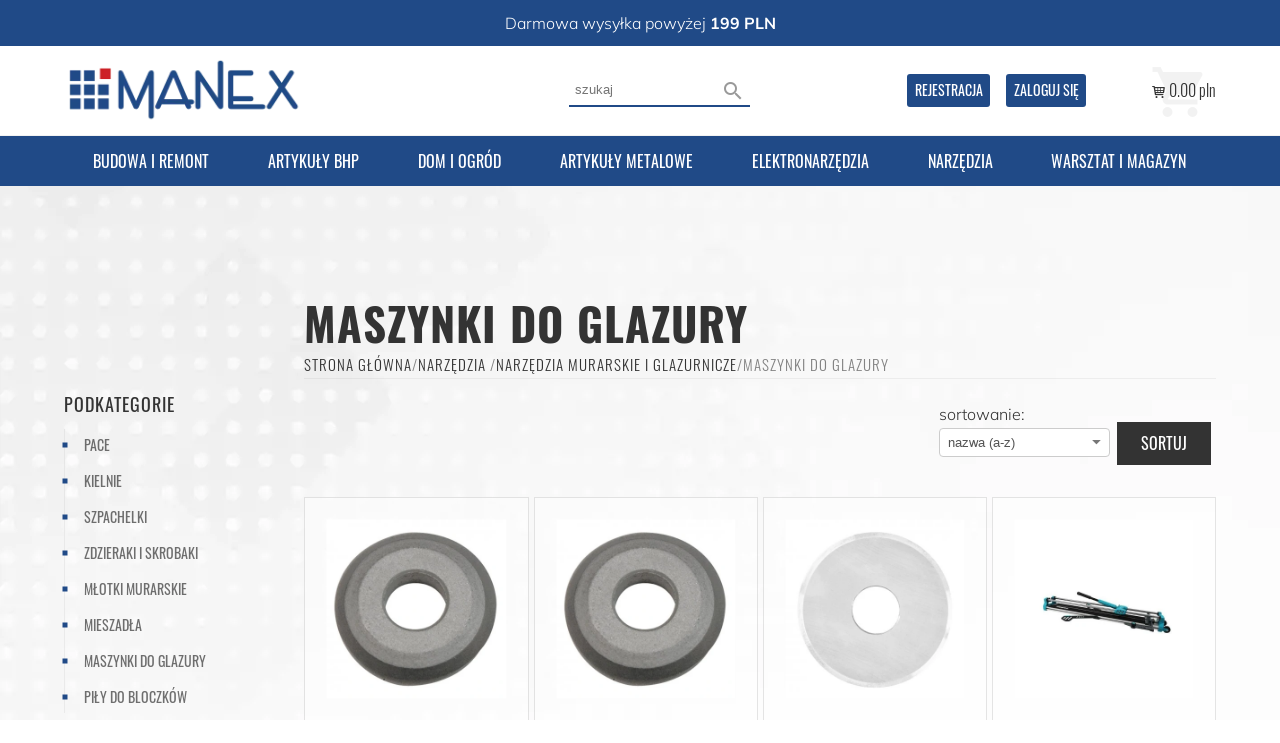

--- FILE ---
content_type: text/html; charset=UTF-8
request_url: https://sklep.manex.pl/narzedzia/narzedzia-murarskie-i-glazurnicze/maszynki-do-glazury
body_size: 8569
content:
<!DOCTYPE html>
<html lang="pl">
<head>
	<link rel="preload" as="style" href="/css/preloading.min.css?h=e23c69e9" type="text/css">
	<link rel="stylesheet" href="/css/preloading.min.css?h=e23c69e9" type="text/css">
	<link rel="preload" as="style" href="/css/style.min.css?h=c5496a11" type="text/css">
	<link rel="stylesheet" href="/css/style.min.css?h=c5496a11" type="text/css">
<link rel="icon" href="/images/static/icon.png" type="image/png" >

<title>Maszynki do glazury / Manex -sklep z narzędziami</title>
<meta http-equiv="content-type" content="text/html; charset=UTF-8">
<meta name="viewport" content="width=device-width, initial-scale=1.0">
<meta name="HandheldFriendly" content="True">
<meta name="description" content="Sklep z narzędziami dla majsterkowiczów oraz profesjonalistów. Artykuły budowlane, domowe, ogrodowe, metalowe, BHP.  Szeroki asortyment, dobre ceny." >
<meta name="keywords" content="narzędzia; chemia budowlana; ogrodnictwo" >
<meta name="google-site-verification" content="qIAO2i5oxN9BJba4T8BtKaogbDIrnivIDrah9xvQgcU" />
<link rel="canonical" href="https://sklep.manex.pl" >

</head>
<body id="top" class="webp no-baner" >
<header class="header">
	<div class="header__header">
		<div class="center-container">
			<div class="header__logo">
	<h1>
		<a href="/">
			<picture>
								<source srcset="/images/logo.webp" type="image/webp">
				<source srcset="/images/logo.png" type="image/jpeg">
				<img src="/images/logo.png" alt="Maszynki do glazury / Manex -sklep z narzędziami" class="dopasuj" width="500" height="144">
			</picture>	
		</a>
	</h1>
</div>			<div class="header__koszyk">
	<div class="header__koszyk-container">
		<a
			href="/koszyk"
		>
			<span class="typcn typcn-shopping-cart"></span> 
			<span class="koszyk-wartosc-ajax">0.00</span> 
			pln	
			<span class="material-icons">shopping_cart</span>
		</a>
		
	</div>
</div>			<div class="header__szukaj">
	<form action="https://sklep.manex.pl/szukaj" class="" method="post" accept-charset="utf-8">
		<input type="text" name="fraza"  id="fraza"  value="" placeholder="szukaj" >
		<button type="submit" name="szukaj" title="szukaj" >
			<span class="material-icons">
				search
			</span>
		</button>
	</form>
</div>			<div class="pojemnik-login">
	<ul class="login-menu">
					<li>
				<a href="/rejestracja">
					<span>Rejestracja</span>
				</a>
			</li>
			<li class="login">
				<a href="/logowanie">
					<span>Zaloguj się</span>
				</a>
			</li>
			</ul>
</div>		</div>
	</div>
	
	<nav class="header__menu-container">
				<div class="menu-offer-container">
			<div class="center-container">
				<ul class="header__menu-offer-list">
											<li><a href="/budowa-i-remont"><span>Budowa i Remont </span></a>
															<ul class="header__menu-offer-list--secend-level">
																			<li><a href="/budowa-i-remont/artykuly-malarskie"><span>Artykuły Malarskie</span></a>
																							<ul class="header__menu-offer-list--third-level">
																											<li><a href="/budowa-i-remont/artykuly-malarskie/pedzle"><span>Pędzle</span></a></li>
																											<li><a href="/budowa-i-remont/artykuly-malarskie/walki"><span>Wałki</span></a></li>
																											<li><a href="/budowa-i-remont/artykuly-malarskie/tasmy"><span>Taśmy</span></a></li>
																											<li><a href="/budowa-i-remont/artykuly-malarskie/zestawy-i-akcesoria"><span>Zestawy i akcesoria</span></a></li>
																											<li><a href="/budowa-i-remont/artykuly-malarskie/folie-malarskie"><span>Folie malarskie</span></a></li>
																											<li><a href="/budowa-i-remont/artykuly-malarskie/tektury-i-filce"><span>Tektury i filce</span></a></li>
																									</ul>
																					</li>
																			<li><a href="/budowa-i-remont/artykuly-hydrauliczna"><span>Artykuły Hydrauliczna</span></a>
																							<ul class="header__menu-offer-list--third-level">
																											<li><a href="/budowa-i-remont/artykuly-hydrauliczna/ksztaltki"><span>Kształtki</span></a></li>
																									</ul>
																					</li>
																			<li><a href="/budowa-i-remont/akcesoria-budowlane"><span>Akcesoria Budowlane</span></a>
																							<ul class="header__menu-offer-list--third-level">
																											<li><a href="/budowa-i-remont/akcesoria-budowlane/drut-wiazalkowy"><span>Drut wiązałkowy</span></a></li>
																											<li><a href="/budowa-i-remont/akcesoria-budowlane/drut-ocynkowany"><span>Drut ocynkowany</span></a></li>
																											<li><a href="/budowa-i-remont/akcesoria-budowlane/plandeki"><span>Plandeki</span></a></li>
																											<li><a href="/budowa-i-remont/akcesoria-budowlane/wiadra-i-kastry"><span>Wiadra i kastry</span></a></li>
																											<li><a href="/budowa-i-remont/akcesoria-budowlane/worki-na-gruz"><span>Worki na gruz</span></a></li>
																											<li><a href="/budowa-i-remont/akcesoria-budowlane/sita-budowlane"><span>Sita budowlane</span></a></li>
																									</ul>
																					</li>
																			<li><a href="/budowa-i-remont/artykuly-scierne"><span>Artykuły Ścierne</span></a>
																							<ul class="header__menu-offer-list--third-level">
																											<li><a href="/budowa-i-remont/artykuly-scierne/papier-scierny-1"><span>Papier ścierny</span></a></li>
																											<li><a href="/budowa-i-remont/artykuly-scierne/plotno-scierne"><span>Płótno ścierne</span></a></li>
																											<li><a href="/budowa-i-remont/artykuly-scierne/krazki-scierne"><span>Krążki ścierne</span></a></li>
																											<li><a href="/budowa-i-remont/artykuly-scierne/wlokniny-scierne"><span>Włókniny ścierne</span></a></li>
																											<li><a href="/budowa-i-remont/artykuly-scierne/sciernice-trzpieniowe"><span>Ściernice trzpieniowe</span></a></li>
																											<li><a href="/budowa-i-remont/artykuly-scierne/pasy-bezkoncowe"><span>Pasy bezkońcowe</span></a></li>
																											<li><a href="/budowa-i-remont/artykuly-scierne/szczotki-druciane"><span>Szczotki druciane</span></a></li>
																									</ul>
																					</li>
																			<li><a href="/budowa-i-remont/wentylacja"><span>Wentylacja</span></a>
																							<ul class="header__menu-offer-list--third-level">
																											<li><a href="/budowa-i-remont/wentylacja/wentylatory"><span>Wentylatory</span></a></li>
																											<li><a href="/budowa-i-remont/wentylacja/systemy-wentylacyjne"><span>Systemy wentylacyjne</span></a></li>
																											<li><a href="/budowa-i-remont/wentylacja/kratki-wentylacyjne"><span>Kratki wentylacyjne</span></a></li>
																											<li><a href="/budowa-i-remont/wentylacja/produkty-rewizyjne"><span>Produkty rewizyjne</span></a></li>
																									</ul>
																					</li>
																			<li><a href="/budowa-i-remont/chemia-budowlana"><span>Chemia Budowlana</span></a>
																							<ul class="header__menu-offer-list--third-level">
																											<li><a href="/budowa-i-remont/chemia-budowlana/silikony"><span>Silikony</span></a></li>
																											<li><a href="/budowa-i-remont/chemia-budowlana/akryle"><span>Akryle</span></a></li>
																											<li><a href="/budowa-i-remont/chemia-budowlana/kleje"><span>Kleje</span></a></li>
																											<li><a href="/budowa-i-remont/chemia-budowlana/piany"><span>Piany</span></a></li>
																											<li><a href="/budowa-i-remont/chemia-budowlana/farby"><span>Farby</span></a></li>
																											<li><a href="/budowa-i-remont/chemia-budowlana/rozpuszczalniki"><span>Rozpuszczalniki</span></a></li>
																											<li><a href="/budowa-i-remont/chemia-budowlana/grunty-podklady"><span>Grunty, podkłady</span></a></li>
																											<li><a href="/budowa-i-remont/chemia-budowlana/impregnaty-bejce-lakierobejce"><span>Impregnaty, bejce, lakierobejce</span></a></li>
																											<li><a href="/budowa-i-remont/chemia-budowlana/gladzie-i-szpachle"><span>Gładzie i szpachle</span></a></li>
																											<li><a href="/budowa-i-remont/chemia-budowlana/zaprawy-masy"><span>Zaprawy, masy</span></a></li>
																											<li><a href="/budowa-i-remont/chemia-budowlana/spray"><span>Spray</span></a></li>
																											<li><a href="/budowa-i-remont/chemia-budowlana/uszczelniacze"><span>Uszczelniacze</span></a></li>
																											<li><a href="/budowa-i-remont/chemia-budowlana/srodki-czyszczace"><span>Środki czyszczące</span></a></li>
																									</ul>
																					</li>
																			<li><a href="/budowa-i-remont/artykuly-elektryczne"><span>Artykuły Elektryczne</span></a>
																							<ul class="header__menu-offer-list--third-level">
																											<li><a href="/budowa-i-remont/artykuly-elektryczne/gniazdka"><span>Gniazdka</span></a></li>
																											<li><a href="/budowa-i-remont/artykuly-elektryczne/wtyczki"><span>Wtyczki</span></a></li>
																											<li><a href="/budowa-i-remont/artykuly-elektryczne/przelaczniki-wylaczniki"><span>Przełączniki, wyłączniki</span></a></li>
																											<li><a href="/budowa-i-remont/artykuly-elektryczne/puszki"><span>Puszki</span></a></li>
																											<li><a href="/budowa-i-remont/artykuly-elektryczne/rury-i-peszle"><span>Rury i peszle</span></a></li>
																											<li><a href="/budowa-i-remont/artykuly-elektryczne/listwy-i-kanaly-instalacyjne"><span>Listwy i kanały instalacyjne</span></a></li>
																											<li><a href="/budowa-i-remont/artykuly-elektryczne/przedluzacze"><span>Przedłużacze</span></a></li>
																											<li><a href="/budowa-i-remont/artykuly-elektryczne/bezpieczniki"><span>Bezpieczniki</span></a></li>
																											<li><a href="/budowa-i-remont/artykuly-elektryczne/oprawy"><span>Oprawy</span></a></li>
																											<li><a href="/budowa-i-remont/artykuly-elektryczne/narzedzia-elektroinstalacyjne"><span>Narzędzia elektroinstalacyjne</span></a></li>
																											<li><a href="/budowa-i-remont/artykuly-elektryczne/opaski-zaciskowe"><span>Opaski zaciskowe</span></a></li>
																											<li><a href="/budowa-i-remont/artykuly-elektryczne/zarowki"><span>Żarówki</span></a></li>
																											<li><a href="/budowa-i-remont/artykuly-elektryczne/baterie"><span>Baterie</span></a></li>
																											<li><a href="/budowa-i-remont/artykuly-elektryczne/oswietlenie"><span>Oświetlenie</span></a></li>
																											<li><a href="/budowa-i-remont/artykuly-elektryczne/latarki"><span>Latarki</span></a></li>
																											<li><a href="/budowa-i-remont/artykuly-elektryczne/lampy"><span>Lampy</span></a></li>
																									</ul>
																					</li>
																	</ul>
													</li>
											<li><a href="/artykuly-bhp"><span>Artykuły BHP</span></a>
															<ul class="header__menu-offer-list--secend-level">
																			<li><a href="/artykuly-bhp/odziez"><span>Odzież</span></a>
																							<ul class="header__menu-offer-list--third-level">
																											<li><a href="/artykuly-bhp/odziez/spodnie"><span>Spodnie</span></a></li>
																											<li><a href="/artykuly-bhp/odziez/bluzy"><span>Bluzy</span></a></li>
																											<li><a href="/artykuly-bhp/odziez/kurtki"><span>Kurtki</span></a></li>
																											<li><a href="/artykuly-bhp/odziez/t-shirty"><span>T-Shirty</span></a></li>
																											<li><a href="/artykuly-bhp/odziez/koszule"><span>Koszule</span></a></li>
																											<li><a href="/artykuly-bhp/odziez/kamizelki"><span>Kamizelki</span></a></li>
																											<li><a href="/artykuly-bhp/odziez/kombinezony"><span>Kombinezony</span></a></li>
																											<li><a href="/artykuly-bhp/odziez/czapki"><span>Czapki</span></a></li>
																											<li><a href="/artykuly-bhp/odziez/kominy"><span>Kominy</span></a></li>
																											<li><a href="/artykuly-bhp/odziez/plaszcze"><span>Płaszcze</span></a></li>
																									</ul>
																					</li>
																			<li><a href="/artykuly-bhp/rekawice"><span>Rękawice</span></a>
																							<ul class="header__menu-offer-list--third-level">
																											<li><a href="/artykuly-bhp/rekawice/jednorazowe"><span>Jednorazowe</span></a></li>
																											<li><a href="/artykuly-bhp/rekawice/uniwersalne"><span>Uniwersalne</span></a></li>
																											<li><a href="/artykuly-bhp/rekawice/dla-mechanikow"><span>Dla mechaników</span></a></li>
																											<li><a href="/artykuly-bhp/rekawice/antyprzecieciowe"><span>Antyprzecięciowe</span></a></li>
																											<li><a href="/artykuly-bhp/rekawice/spawalnicze"><span>Spawalnicze</span></a></li>
																											<li><a href="/artykuly-bhp/rekawice/termiczne"><span>Termiczne</span></a></li>
																											<li><a href="/artykuly-bhp/rekawice/ocieplane"><span>Ocieplane</span></a></li>
																											<li><a href="/artykuly-bhp/rekawice/antywibracyjne"><span>Antywibracyjne</span></a></li>
																									</ul>
																					</li>
																			<li><a href="/artykuly-bhp/obuwie"><span>Obuwie</span></a>
																							<ul class="header__menu-offer-list--third-level">
																											<li><a href="/artykuly-bhp/obuwie/trzewiki-za-kostke"><span>Trzewiki (za kostkę)</span></a></li>
																											<li><a href="/artykuly-bhp/obuwie/polbuty"><span>Półbuty</span></a></li>
																											<li><a href="/artykuly-bhp/obuwie/sandaly"><span>Sandały</span></a></li>
																											<li><a href="/artykuly-bhp/obuwie/kalosze"><span>Kalosze</span></a></li>
																									</ul>
																					</li>
																			<li><a href="/artykuly-bhp/ochrona"><span>Ochrona</span></a>
																							<ul class="header__menu-offer-list--third-level">
																											<li><a href="/artykuly-bhp/ochrona/glowy"><span>Głowy</span></a></li>
																											<li><a href="/artykuly-bhp/ochrona/sluchu"><span>Słuchu</span></a></li>
																											<li><a href="/artykuly-bhp/ochrona/drog-oddechowych"><span>Dróg oddechowych</span></a></li>
																											<li><a href="/artykuly-bhp/ochrona/twarzy-i-oczu"><span>Twarzy i oczu</span></a></li>
																											<li><a href="/artykuly-bhp/ochrona/praca-na-wysokosci"><span>Praca na wysokości</span></a></li>
																									</ul>
																					</li>
																			<li><a href="/artykuly-bhp/akcesoria-bhp"><span>Akcesoria BHP</span></a>
																							<ul class="header__menu-offer-list--third-level">
																											<li><a href="/artykuly-bhp/akcesoria-bhp/gasnice"><span>Gaśnice</span></a></li>
																											<li><a href="/artykuly-bhp/akcesoria-bhp/znaki-i-tablice-bhp"><span>Znaki i tablice BHP</span></a></li>
																											<li><a href="/artykuly-bhp/akcesoria-bhp/srodki-czystosci"><span>Środki czystości</span></a></li>
																											<li><a href="/artykuly-bhp/akcesoria-bhp/pozostale"><span>Pozostałe</span></a></li>
																									</ul>
																					</li>
																	</ul>
													</li>
											<li><a href="/dom-i-ogrod"><span>Dom i Ogród</span></a>
															<ul class="header__menu-offer-list--secend-level">
																			<li><a href="/dom-i-ogrod/nawadnianie"><span>Nawadnianie</span></a>
																							<ul class="header__menu-offer-list--third-level">
																											<li><a href="/dom-i-ogrod/nawadnianie/pompy"><span>Pompy</span></a></li>
																											<li><a href="/dom-i-ogrod/nawadnianie/weze-i-akcesoria"><span>Węże i akcesoria </span></a></li>
																											<li><a href="/dom-i-ogrod/nawadnianie/zlaczki"><span>Złączki</span></a></li>
																											<li><a href="/dom-i-ogrod/nawadnianie/pistolety-i-koncowki-zraszajace"><span>Pistolety i końcówki zraszające</span></a></li>
																											<li><a href="/dom-i-ogrod/nawadnianie/konewki-zbiorniki-na-deszczowke"><span>Konewki, zbiorniki na deszczówkę</span></a></li>
																									</ul>
																					</li>
																			<li><a href="/dom-i-ogrod/sprzatanie"><span>Sprzątanie</span></a>
																							<ul class="header__menu-offer-list--third-level">
																											<li><a href="/dom-i-ogrod/sprzatanie/chemia-1"><span>Chemia</span></a></li>
																											<li><a href="/dom-i-ogrod/sprzatanie/szczotki-szufelki-sciagaczki"><span>Szczotki, szufelki, ściągaczki</span></a></li>
																											<li><a href="/dom-i-ogrod/sprzatanie/rekawiczki"><span>Rękawiczki</span></a></li>
																											<li><a href="/dom-i-ogrod/sprzatanie/pozostale-1-1"><span>Pozostałe</span></a></li>
																									</ul>
																					</li>
																			<li><a href="/dom-i-ogrod/odpady-i-segregacja"><span>Odpady i Segregacja</span></a>
																							<ul class="header__menu-offer-list--third-level">
																											<li><a href="/dom-i-ogrod/odpady-i-segregacja/worki-na-smieci"><span>Worki na śmieci</span></a></li>
																											<li><a href="/dom-i-ogrod/odpady-i-segregacja/kosze-zewnetrzne"><span>Kosze zewnętrzne</span></a></li>
																											<li><a href="/dom-i-ogrod/odpady-i-segregacja/kosze-domowe"><span>Kosze domowe</span></a></li>
																									</ul>
																					</li>
																			<li><a href="/dom-i-ogrod/gotowanie"><span>Gotowanie</span></a>
																							<ul class="header__menu-offer-list--third-level">
																											<li><a href="/dom-i-ogrod/gotowanie/noze"><span>Noże</span></a></li>
																											<li><a href="/dom-i-ogrod/gotowanie/patelnie"><span>Patelnie</span></a></li>
																											<li><a href="/dom-i-ogrod/gotowanie/art-kuchenne"><span>Art. kuchenne</span></a></li>
																									</ul>
																					</li>
																			<li><a href="/dom-i-ogrod/bramy-i-ogrodzenia"><span>Bramy i Ogrodzenia</span></a>
																							<ul class="header__menu-offer-list--third-level">
																											<li><a href="/dom-i-ogrod/bramy-i-ogrodzenia/skrzynki-pocztowe"><span>Skrzynki pocztowe</span></a></li>
																											<li><a href="/dom-i-ogrod/bramy-i-ogrodzenia/zaslepki"><span>Zaślepki</span></a></li>
																									</ul>
																					</li>
																			<li><a href="/dom-i-ogrod/garaz"><span>Garaż</span></a>
																							<ul class="header__menu-offer-list--third-level">
																											<li><a href="/dom-i-ogrod/garaz/pojemniki"><span>Pojemniki</span></a></li>
																											<li><a href="/dom-i-ogrod/garaz/akcesoria-rowerowe"><span>Akcesoria rowerowe</span></a></li>
																											<li><a href="/dom-i-ogrod/garaz/akcesoria-samochodowe"><span>Akcesoria samochodowe</span></a></li>
																											<li><a href="/dom-i-ogrod/garaz/chemia-samochodowa"><span>Chemia samochodowa</span></a></li>
																											<li><a href="/dom-i-ogrod/garaz/scianki-listwy-haki"><span>Ścianki, listwy, haki</span></a></li>
																									</ul>
																					</li>
																			<li><a href="/dom-i-ogrod/narzedzia-ogrodowe"><span>Narzędzia Ogrodowe</span></a>
																							<ul class="header__menu-offer-list--third-level">
																											<li><a href="/dom-i-ogrod/narzedzia-ogrodowe/lopaty"><span>Łopaty</span></a></li>
																											<li><a href="/dom-i-ogrod/narzedzia-ogrodowe/grabie"><span>Grabie</span></a></li>
																											<li><a href="/dom-i-ogrod/narzedzia-ogrodowe/nozyce-sekatory"><span>Nożyce, sekatory</span></a></li>
																											<li><a href="/dom-i-ogrod/narzedzia-ogrodowe/swidry"><span>Świdry</span></a></li>
																											<li><a href="/dom-i-ogrod/narzedzia-ogrodowe/widly"><span>Widły</span></a></li>
																											<li><a href="/dom-i-ogrod/narzedzia-ogrodowe/siekiery-i-pily"><span>Siekiery i piły</span></a></li>
																											<li><a href="/dom-i-ogrod/narzedzia-ogrodowe/motyki"><span>Motyki</span></a></li>
																											<li><a href="/dom-i-ogrod/narzedzia-ogrodowe/taczki-1"><span>Taczki</span></a></li>
																											<li><a href="/dom-i-ogrod/narzedzia-ogrodowe/pozostale-1"><span>Pozostałe</span></a></li>
																									</ul>
																					</li>
																			<li><a href="/dom-i-ogrod/maszyny-ogrodowe"><span>Maszyny Ogrodowe</span></a>
																							<ul class="header__menu-offer-list--third-level">
																											<li><a href="/dom-i-ogrod/maszyny-ogrodowe/kosy-podkaszarki"><span>Kosy, podkaszarki</span></a></li>
																											<li><a href="/dom-i-ogrod/maszyny-ogrodowe/pily"><span>Piły</span></a></li>
																											<li><a href="/dom-i-ogrod/maszyny-ogrodowe/akcesoria"><span>Akcesoria</span></a></li>
																									</ul>
																					</li>
																			<li><a href="/dom-i-ogrod/kemping-i-survival"><span>Kemping i Survival</span></a>
																					</li>
																	</ul>
													</li>
											<li><a href="/artykuly-metalowe"><span>Artykuły Metalowe</span></a>
															<ul class="header__menu-offer-list--secend-level">
																			<li><a href="/artykuly-metalowe/elementy-zlaczne"><span>Elementy Złączne</span></a>
																							<ul class="header__menu-offer-list--third-level">
																											<li><a href="/artykuly-metalowe/elementy-zlaczne/sruby"><span>Śruby</span></a></li>
																											<li><a href="/artykuly-metalowe/elementy-zlaczne/nakretki"><span>Nakrętki</span></a></li>
																											<li><a href="/artykuly-metalowe/elementy-zlaczne/podkladki"><span>Podkładki</span></a></li>
																											<li><a href="/artykuly-metalowe/elementy-zlaczne/gwozdzie"><span>Gwoździe</span></a></li>
																											<li><a href="/artykuly-metalowe/elementy-zlaczne/nity-nitonakretki"><span>Nity, nitonakrętki</span></a></li>
																											<li><a href="/artykuly-metalowe/elementy-zlaczne/prety-gwintowane"><span>Pręty gwintowane</span></a></li>
																											<li><a href="/artykuly-metalowe/elementy-zlaczne/opaski-zaciskowe-obejmy"><span>Opaski zaciskowe, obejmy</span></a></li>
																											<li><a href="/artykuly-metalowe/elementy-zlaczne/wkrety"><span>Wkręty</span></a></li>
																									</ul>
																					</li>
																			<li><a href="/artykuly-metalowe/techniki-zamocowan"><span>Techniki Zamocowań</span></a>
																							<ul class="header__menu-offer-list--third-level">
																											<li><a href="/artykuly-metalowe/techniki-zamocowan/kotwy-mechaniczne"><span>Kotwy mechaniczne</span></a></li>
																											<li><a href="/artykuly-metalowe/techniki-zamocowan/kotwy-chemiczne"><span>Kotwy chemiczne</span></a></li>
																											<li><a href="/artykuly-metalowe/techniki-zamocowan/kolki-rozporowe"><span>Kołki rozporowe</span></a></li>
																											<li><a href="/artykuly-metalowe/techniki-zamocowan/wkrety-do-konstrukcji-drewnianych"><span>Wkręty do konstrukcji drewnianych</span></a></li>
																											<li><a href="/artykuly-metalowe/techniki-zamocowan/wkrety-do-betonu"><span>Wkręty do betonu</span></a></li>
																											<li><a href="/artykuly-metalowe/techniki-zamocowan/wkrety-dachowe"><span>Wkręty dachowe</span></a></li>
																											<li><a href="/artykuly-metalowe/techniki-zamocowan/tasmy-montazowe"><span>Taśmy montażowe</span></a></li>
																									</ul>
																					</li>
																			<li><a href="/artykuly-metalowe/liny-i-lancuchy"><span>Liny i Łańcuchy</span></a>
																							<ul class="header__menu-offer-list--third-level">
																											<li><a href="/artykuly-metalowe/liny-i-lancuchy/liny-stalowe"><span>Liny stalowe</span></a></li>
																											<li><a href="/artykuly-metalowe/liny-i-lancuchy/lancuch-gospodarczy"><span>Łańcuch gospodarczy</span></a></li>
																											<li><a href="/artykuly-metalowe/liny-i-lancuchy/akcesoria-1"><span>Akcesoria</span></a></li>
																									</ul>
																					</li>
																			<li><a href="/artykuly-metalowe/zlacza-ciesielskie"><span>Złącza Ciesielskie</span></a>
																							<ul class="header__menu-offer-list--third-level">
																											<li><a href="/artykuly-metalowe/zlacza-ciesielskie/katowniki"><span>Kątowniki</span></a></li>
																											<li><a href="/artykuly-metalowe/zlacza-ciesielskie/laczniki-plaskie"><span>Łączniki płaskie</span></a></li>
																											<li><a href="/artykuly-metalowe/zlacza-ciesielskie/sruby-do-krokwi"><span>Śruby do krokwi</span></a></li>
																											<li><a href="/artykuly-metalowe/zlacza-ciesielskie/okucia-meblowe"><span>Okucia meblowe</span></a></li>
																									</ul>
																					</li>
																			<li><a href="/artykuly-metalowe/zabezpieczenia"><span>Zabezpieczenia</span></a>
																							<ul class="header__menu-offer-list--third-level">
																											<li><a href="/artykuly-metalowe/zabezpieczenia/zamki"><span>Zamki</span></a></li>
																											<li><a href="/artykuly-metalowe/zabezpieczenia/klodki"><span>Kłódki</span></a></li>
																											<li><a href="/artykuly-metalowe/zabezpieczenia/blokady-parkingowe"><span>Blokady parkingowe</span></a></li>
																											<li><a href="/artykuly-metalowe/zabezpieczenia/zapiecia-rowerowe"><span>Zapięcia rowerowe</span></a></li>
																									</ul>
																					</li>
																			<li><a href="/artykuly-metalowe/kolka"><span>Kółka</span></a>
																							<ul class="header__menu-offer-list--third-level">
																											<li><a href="/artykuly-metalowe/kolka/obrotowe"><span>Obrotowe</span></a></li>
																											<li><a href="/artykuly-metalowe/kolka/stale"><span>Stałe</span></a></li>
																									</ul>
																					</li>
																			<li><a href="/artykuly-metalowe/kraty-pomostowe-i-korytka"><span>Kraty pomostowe i korytka</span></a>
																							<ul class="header__menu-offer-list--third-level">
																											<li><a href="/artykuly-metalowe/kraty-pomostowe-i-korytka/kraty-pomostowe"><span>Kraty pomostowe</span></a></li>
																									</ul>
																					</li>
																			<li><a href="/artykuly-metalowe/pozostale-1-1-1"><span>Pozostałe</span></a>
																					</li>
																	</ul>
													</li>
											<li><a href="/elektronarzedzia"><span>Elektronarzędzia</span></a>
															<ul class="header__menu-offer-list--secend-level">
																			<li><a href="/elektronarzedzia/tnace"><span>Tnące</span></a>
																							<ul class="header__menu-offer-list--third-level">
																											<li><a href="/elektronarzedzia/tnace/wyrzynarki"><span>Wyrzynarki</span></a></li>
																											<li><a href="/elektronarzedzia/tnace/noze-termiczne"><span>Noże termiczne</span></a></li>
																											<li><a href="/elektronarzedzia/tnace/ukosnice"><span>Ukośnice</span></a></li>
																									</ul>
																					</li>
																			<li><a href="/elektronarzedzia/opalarki-pistolety-do-kleju"><span>Opalarki, Pistolety do kleju</span></a>
																							<ul class="header__menu-offer-list--third-level">
																											<li><a href="/elektronarzedzia/opalarki-pistolety-do-kleju/opalarki"><span>Opalarki</span></a></li>
																											<li><a href="/elektronarzedzia/opalarki-pistolety-do-kleju/pistolety-do-kleju"><span>Pistolety do kleju</span></a></li>
																											<li><a href="/elektronarzedzia/opalarki-pistolety-do-kleju/akcesoria-1-1-1"><span>Akcesoria</span></a></li>
																									</ul>
																					</li>
																			<li><a href="/elektronarzedzia/osprzet"><span>Osprzęt</span></a>
																							<ul class="header__menu-offer-list--third-level">
																											<li><a href="/elektronarzedzia/osprzet/wiertla"><span>Wiertła</span></a></li>
																											<li><a href="/elektronarzedzia/osprzet/otwornice"><span>Otwornice</span></a></li>
																											<li><a href="/elektronarzedzia/osprzet/brzeszczoty"><span>Brzeszczoty</span></a></li>
																											<li><a href="/elektronarzedzia/osprzet/pozostale-1-1-1-1"><span>Pozostałe</span></a></li>
																									</ul>
																					</li>
																			<li><a href="/elektronarzedzia/tarcze"><span>Tarcze</span></a>
																							<ul class="header__menu-offer-list--third-level">
																											<li><a href="/elektronarzedzia/tarcze/tarcze-druciane"><span>Tarcze druciane</span></a></li>
																											<li><a href="/elektronarzedzia/tarcze/tarcze-do-metalu-i-aluminium"><span>Tarcze do metalu i aluminium</span></a></li>
																											<li><a href="/elektronarzedzia/tarcze/tarcze-do-betonu"><span>Tarcze do betonu</span></a></li>
																											<li><a href="/elektronarzedzia/tarcze/tarcze-do-drewna"><span>Tarcze do drewna</span></a></li>
																											<li><a href="/elektronarzedzia/tarcze/pozostale-1-1-1-1-1"><span>Pozostałe</span></a></li>
																									</ul>
																					</li>
																	</ul>
													</li>
											<li><a href="/narzedzia"><span>Narzędzia </span></a>
															<ul class="header__menu-offer-list--secend-level">
																			<li><a href="/narzedzia/klucze"><span>Klucze</span></a>
																							<ul class="header__menu-offer-list--third-level">
																											<li><a href="/narzedzia/klucze/imbusowe"><span>Imbusowe</span></a></li>
																											<li><a href="/narzedzia/klucze/dynamometryczne"><span>Dynamometryczne</span></a></li>
																											<li><a href="/narzedzia/klucze/plaskie-i-oczkowe"><span>Płaskie i oczkowe</span></a></li>
																											<li><a href="/narzedzia/klucze/nasadowe-i-trzpieniowe"><span>Nasadowe i trzpieniowe</span></a></li>
																											<li><a href="/narzedzia/klucze/komplety-kluczy"><span>Komplety kluczy</span></a></li>
																											<li><a href="/narzedzia/klucze/grzechotki-przedluzki-akcesoria"><span>Grzechotki, przedłużki, akcesoria</span></a></li>
																									</ul>
																					</li>
																			<li><a href="/narzedzia/kombinerki-i-szczypce"><span>Kombinerki i  Szczypce</span></a>
																							<ul class="header__menu-offer-list--third-level">
																											<li><a href="/narzedzia/kombinerki-i-szczypce/uniwersalne-1"><span>Uniwersalne</span></a></li>
																											<li><a href="/narzedzia/kombinerki-i-szczypce/do-sciagania-izolacji"><span>Do ściągania izolacji</span></a></li>
																											<li><a href="/narzedzia/kombinerki-i-szczypce/chwytajace"><span>Chwytające</span></a></li>
																											<li><a href="/narzedzia/kombinerki-i-szczypce/do-segerow"><span>Do segerów</span></a></li>
																											<li><a href="/narzedzia/kombinerki-i-szczypce/obcegi-do-gwozdzi"><span>Obcęgi do gwoździ</span></a></li>
																											<li><a href="/narzedzia/kombinerki-i-szczypce/szczypce-tnace"><span>Szczypce tnące</span></a></li>
																											<li><a href="/narzedzia/kombinerki-i-szczypce/klucze-i-szczypce-do-rur"><span>Klucze i szczypce do rur</span></a></li>
																											<li><a href="/narzedzia/kombinerki-i-szczypce/szczypce-do-zagniatania"><span>Szczypce do zagniatania</span></a></li>
																											<li><a href="/narzedzia/kombinerki-i-szczypce/szczypce-zaciskowe"><span>Szczypce zaciskowe</span></a></li>
																											<li><a href="/narzedzia/kombinerki-i-szczypce/obcegi-zbrojarskie"><span>Obcęgi zbrojarskie</span></a></li>
																											<li><a href="/narzedzia/kombinerki-i-szczypce/pesety"><span>Pęsety</span></a></li>
																									</ul>
																					</li>
																			<li><a href="/narzedzia/narzedzia-do-ciecia-i-obrobki"><span>Narzędzia Do Cięcia i Obróbki</span></a>
																							<ul class="header__menu-offer-list--third-level">
																											<li><a href="/narzedzia/narzedzia-do-ciecia-i-obrobki/pily-1"><span>Piły</span></a></li>
																											<li><a href="/narzedzia/narzedzia-do-ciecia-i-obrobki/dluta-1"><span>Dłuta</span></a></li>
																											<li><a href="/narzedzia/narzedzia-do-ciecia-i-obrobki/noze-1"><span>Noże</span></a></li>
																											<li><a href="/narzedzia/narzedzia-do-ciecia-i-obrobki/pilniki"><span>Pilniki</span></a></li>
																											<li><a href="/narzedzia/narzedzia-do-ciecia-i-obrobki/nozyce-do-kabli-i-lin-stalowych"><span>Nożyce do kabli i lin stalowych</span></a></li>
																											<li><a href="/narzedzia/narzedzia-do-ciecia-i-obrobki/ostrza"><span>Ostrza</span></a></li>
																											<li><a href="/narzedzia/narzedzia-do-ciecia-i-obrobki/nozyczki"><span>Nożyczki</span></a></li>
																											<li><a href="/narzedzia/narzedzia-do-ciecia-i-obrobki/skrobaki"><span>Skrobaki</span></a></li>
																											<li><a href="/narzedzia/narzedzia-do-ciecia-i-obrobki/skrzynki-uciosowe"><span>Skrzynki uciosowe</span></a></li>
																											<li><a href="/narzedzia/narzedzia-do-ciecia-i-obrobki/obcinaki-do-rur"><span>Obcinaki do rur</span></a></li>
																									</ul>
																					</li>
																			<li><a href="/narzedzia/narzedzia-murarskie-i-glazurnicze"><span>Narzędzia Murarskie i Glazurnicze</span></a>
																							<ul class="header__menu-offer-list--third-level">
																											<li><a href="/narzedzia/narzedzia-murarskie-i-glazurnicze/pace"><span>Pace</span></a></li>
																											<li><a href="/narzedzia/narzedzia-murarskie-i-glazurnicze/kielnie"><span>Kielnie</span></a></li>
																											<li><a href="/narzedzia/narzedzia-murarskie-i-glazurnicze/szpachelki"><span>Szpachelki</span></a></li>
																											<li><a href="/narzedzia/narzedzia-murarskie-i-glazurnicze/zdzieraki-i-skrobaki"><span>Zdzieraki i skrobaki</span></a></li>
																											<li><a href="/narzedzia/narzedzia-murarskie-i-glazurnicze/mlotki-murarskie"><span>Młotki murarskie</span></a></li>
																											<li><a href="/narzedzia/narzedzia-murarskie-i-glazurnicze/mieszadla-1"><span>Mieszadła</span></a></li>
																											<li><a href="/narzedzia/narzedzia-murarskie-i-glazurnicze/maszynki-do-glazury"><span>Maszynki do glazury</span></a></li>
																											<li><a href="/narzedzia/narzedzia-murarskie-i-glazurnicze/pily-do-bloczkow"><span>Piły do bloczków</span></a></li>
																									</ul>
																					</li>
																			<li><a href="/narzedzia/narzedzia-pomiarowe"><span>Narzędzia Pomiarowe</span></a>
																							<ul class="header__menu-offer-list--third-level">
																											<li><a href="/narzedzia/narzedzia-pomiarowe/poziomnice"><span>Poziomnice</span></a></li>
																											<li><a href="/narzedzia/narzedzia-pomiarowe/lasery"><span>Lasery</span></a></li>
																											<li><a href="/narzedzia/narzedzia-pomiarowe/miary"><span>Miary</span></a></li>
																											<li><a href="/narzedzia/narzedzia-pomiarowe/termometry"><span>Termometry</span></a></li>
																											<li><a href="/narzedzia/narzedzia-pomiarowe/dalmierze"><span>Dalmierze</span></a></li>
																											<li><a href="/narzedzia/narzedzia-pomiarowe/niwelatory"><span>Niwelatory</span></a></li>
																											<li><a href="/narzedzia/narzedzia-pomiarowe/mierniki-probniki"><span>Mierniki, próbniki</span></a></li>
																											<li><a href="/narzedzia/narzedzia-pomiarowe/akcesoria-1-1-1-1"><span>Akcesoria</span></a></li>
																									</ul>
																					</li>
																			<li><a href="/narzedzia/mlotki-i-kilofy"><span>Młotki i Kilofy</span></a>
																							<ul class="header__menu-offer-list--third-level">
																											<li><a href="/narzedzia/mlotki-i-kilofy/slusarskie"><span>Ślusarskie</span></a></li>
																											<li><a href="/narzedzia/mlotki-i-kilofy/brukarskie"><span>Brukarskie</span></a></li>
																											<li><a href="/narzedzia/mlotki-i-kilofy/murarskie"><span>Murarskie</span></a></li>
																											<li><a href="/narzedzia/mlotki-i-kilofy/blacharskie"><span>Blacharskie</span></a></li>
																											<li><a href="/narzedzia/mlotki-i-kilofy/ciesielskie"><span>Ciesielskie</span></a></li>
																											<li><a href="/narzedzia/mlotki-i-kilofy/gumowe"><span>Gumowe</span></a></li>
																											<li><a href="/narzedzia/mlotki-i-kilofy/drewniane"><span>Drewniane</span></a></li>
																											<li><a href="/narzedzia/mlotki-i-kilofy/kilofy"><span>Kilofy</span></a></li>
																											<li><a href="/narzedzia/mlotki-i-kilofy/trzonki"><span>Trzonki</span></a></li>
																									</ul>
																					</li>
																			<li><a href="/narzedzia/zszywacze-nitownice"><span>Zszywacze, Nitownice</span></a>
																							<ul class="header__menu-offer-list--third-level">
																											<li><a href="/narzedzia/zszywacze-nitownice/zszywacze"><span>Zszywacze</span></a></li>
																											<li><a href="/narzedzia/zszywacze-nitownice/zszywki"><span>Zszywki</span></a></li>
																											<li><a href="/narzedzia/zszywacze-nitownice/nitownice"><span>Nitownice</span></a></li>
																											<li><a href="/narzedzia/zszywacze-nitownice/nity"><span>Nity</span></a></li>
																									</ul>
																					</li>
																			<li><a href="/narzedzia/sciski-i-rozpieraki"><span>Ściski i Rozpieraki</span></a>
																							<ul class="header__menu-offer-list--third-level">
																											<li><a href="/narzedzia/sciski-i-rozpieraki/sciski"><span>Ściski</span></a></li>
																											<li><a href="/narzedzia/sciski-i-rozpieraki/rozpieraki"><span>Rozpieraki</span></a></li>
																											<li><a href="/narzedzia/sciski-i-rozpieraki/przyssawki-do-szyb"><span>Przyssawki do szyb</span></a></li>
																											<li><a href="/narzedzia/sciski-i-rozpieraki/poduszki-montazowe"><span>Poduszki montażowe</span></a></li>
																									</ul>
																					</li>
																			<li><a href="/narzedzia/gwintowniki-i-narzynki"><span>Gwintowniki i Narzynki</span></a>
																							<ul class="header__menu-offer-list--third-level">
																											<li><a href="/narzedzia/gwintowniki-i-narzynki/gwintowniki"><span>Gwintowniki</span></a></li>
																											<li><a href="/narzedzia/gwintowniki-i-narzynki/narzynki"><span>Narzynki</span></a></li>
																											<li><a href="/narzedzia/gwintowniki-i-narzynki/zestawy"><span>Zestawy</span></a></li>
																											<li><a href="/narzedzia/gwintowniki-i-narzynki/gwintownice"><span>Gwintownice</span></a></li>
																									</ul>
																					</li>
																			<li><a href="/narzedzia/akcesoria-1-1-1-1-1-1"><span>Akcesoria</span></a>
																							<ul class="header__menu-offer-list--third-level">
																											<li><a href="/narzedzia/akcesoria-1-1-1-1-1-1/markery"><span>Markery</span></a></li>
																											<li><a href="/narzedzia/akcesoria-1-1-1-1-1-1/olowki"><span>Ołówki</span></a></li>
																											<li><a href="/narzedzia/akcesoria-1-1-1-1-1-1/kredy"><span>Kredy</span></a></li>
																									</ul>
																					</li>
																			<li><a href="/narzedzia/wkretaki-chwytaki"><span>Wkrętaki, Chwytaki</span></a>
																							<ul class="header__menu-offer-list--third-level">
																											<li><a href="/narzedzia/wkretaki-chwytaki/wkretaki"><span>Wkrętaki</span></a></li>
																											<li><a href="/narzedzia/wkretaki-chwytaki/chwytaki"><span>Chwytaki</span></a></li>
																									</ul>
																					</li>
																			<li><a href="/narzedzia/lomy-i-lapki"><span>Łomy i Łapki</span></a>
																							<ul class="header__menu-offer-list--third-level">
																											<li><a href="/narzedzia/lomy-i-lapki/lomy-i-lapki-1"><span>Łomy i łapki</span></a></li>
																									</ul>
																					</li>
																	</ul>
													</li>
											<li><a href="/warsztat-i-magazyn"><span>Warsztat i Magazyn</span></a>
															<ul class="header__menu-offer-list--secend-level">
																			<li><a href="/warsztat-i-magazyn/warsztat"><span>Warsztat</span></a>
																							<ul class="header__menu-offer-list--third-level">
																											<li><a href="/warsztat-i-magazyn/warsztat/skrzynki-pasy-narzedziowe"><span>Skrzynki, pasy narzędziowe</span></a></li>
																											<li><a href="/warsztat-i-magazyn/warsztat/organizery-szafki-narzedziowe"><span>Organizery, szafki narzędziowe</span></a></li>
																											<li><a href="/warsztat-i-magazyn/warsztat/imadla"><span>Imadła</span></a></li>
																											<li><a href="/warsztat-i-magazyn/warsztat/podnosniki"><span>Podnośniki</span></a></li>
																											<li><a href="/warsztat-i-magazyn/warsztat/gietarki"><span>Giętarki</span></a></li>
																											<li><a href="/warsztat-i-magazyn/warsztat/lampy-1"><span>Lampy</span></a></li>
																											<li><a href="/warsztat-i-magazyn/warsztat/latarki-1"><span>Latarki</span></a></li>
																									</ul>
																					</li>
																			<li><a href="/warsztat-i-magazyn/spawanie-i-lutowanie"><span>Spawanie i Lutowanie</span></a>
																							<ul class="header__menu-offer-list--third-level">
																											<li><a href="/warsztat-i-magazyn/spawanie-i-lutowanie/elektrody"><span>Elektrody</span></a></li>
																											<li><a href="/warsztat-i-magazyn/spawanie-i-lutowanie/maski-i-okulary-spawalnicze"><span>Maski i okulary spawalnicze</span></a></li>
																											<li><a href="/warsztat-i-magazyn/spawanie-i-lutowanie/akcesoria-spawalnicze"><span>Akcesoria spawalnicze</span></a></li>
																											<li><a href="/warsztat-i-magazyn/spawanie-i-lutowanie/lutownice"><span>Lutownice</span></a></li>
																									</ul>
																					</li>
																			<li><a href="/warsztat-i-magazyn/pneumatyka"><span>Pneumatyka</span></a>
																							<ul class="header__menu-offer-list--third-level">
																											<li><a href="/warsztat-i-magazyn/pneumatyka/narzedzia-pneumatyczne"><span>Narzędzia pneumatyczne</span></a></li>
																											<li><a href="/warsztat-i-magazyn/pneumatyka/pistolety-lakiernicze"><span>Pistolety lakiernicze</span></a></li>
																									</ul>
																					</li>
																			<li><a href="/warsztat-i-magazyn/zawiesia-i-liny"><span>Zawiesia i Liny</span></a>
																							<ul class="header__menu-offer-list--third-level">
																											<li><a href="/warsztat-i-magazyn/zawiesia-i-liny/liny-stalowe-1"><span>Liny stalowe</span></a></li>
																											<li><a href="/warsztat-i-magazyn/zawiesia-i-liny/liny-polipropylenowe"><span>Liny polipropylenowe</span></a></li>
																											<li><a href="/warsztat-i-magazyn/zawiesia-i-liny/zawiesia"><span>Zawiesia</span></a></li>
																									</ul>
																					</li>
																			<li><a href="/warsztat-i-magazyn/pakowanie"><span>Pakowanie</span></a>
																							<ul class="header__menu-offer-list--third-level">
																											<li><a href="/warsztat-i-magazyn/pakowanie/stretch"><span>Stretch</span></a></li>
																											<li><a href="/warsztat-i-magazyn/pakowanie/tasmy-pakowe"><span>Taśmy pakowe</span></a></li>
																											<li><a href="/warsztat-i-magazyn/pakowanie/akcesoria-1-1-1-1-1-1-1"><span>Akcesoria</span></a></li>
																									</ul>
																					</li>
																			<li><a href="/warsztat-i-magazyn/nagrzewnice-i-wentylatory"><span>Nagrzewnice i Wentylatory</span></a>
																							<ul class="header__menu-offer-list--third-level">
																											<li><a href="/warsztat-i-magazyn/nagrzewnice-i-wentylatory/nagrzewnice"><span>Nagrzewnice </span></a></li>
																											<li><a href="/warsztat-i-magazyn/nagrzewnice-i-wentylatory/wentylatory-1"><span>Wentylatory</span></a></li>
																									</ul>
																					</li>
																			<li><a href="/warsztat-i-magazyn/prostowniki-rozruchy"><span>Prostowniki, Rozruchy</span></a>
																							<ul class="header__menu-offer-list--third-level">
																											<li><a href="/warsztat-i-magazyn/prostowniki-rozruchy/prostowniki"><span>Prostowniki</span></a></li>
																											<li><a href="/warsztat-i-magazyn/prostowniki-rozruchy/rozruchy"><span>Rozruchy</span></a></li>
																									</ul>
																					</li>
																			<li><a href="/warsztat-i-magazyn/transport"><span>Transport</span></a>
																							<ul class="header__menu-offer-list--third-level">
																											<li><a href="/warsztat-i-magazyn/transport/wozki-platformowe"><span>Wózki platformowe</span></a></li>
																											<li><a href="/warsztat-i-magazyn/transport/wozki-transportowe"><span>Wózki transportowe</span></a></li>
																									</ul>
																					</li>
																	</ul>
													</li>
									</ul>
			</div>
		</div>
	</nav>
	

	<div class="header__top">
		<div class="center-container">
									<div class="top-txt-container"><p>Darmowa wysyłka powyżej <strong>1</strong><strong>99 PLN</strong></p>
</div>
		</div>
	</div>
</header>
<main class="main">
	<div class="center-container-podmenu">
	<h1 class="tytul">
	Maszynki do glazury	<span><a href="/">Strona główna</a>/<a href="/narzedzia">Narzędzia </a>/<a href="/narzedzia/narzedzia-murarskie-i-glazurnicze">Narzędzia Murarskie i Glazurnicze</a>/Maszynki do glazury</span></h1>
	<!-- kolumna podmenu -->
	<aside class="kolumna-podmenu ">
						<nav class="nav-oferta">
									<h3>Podkategorie</h3>
								<ul>
					<li>
	<a href="/narzedzia/narzedzia-murarskie-i-glazurnicze/pace">
		<span>Pace</span>
	</a>
	</li>
<li>
	<a href="/narzedzia/narzedzia-murarskie-i-glazurnicze/kielnie">
		<span>Kielnie</span>
	</a>
	</li>
<li>
	<a href="/narzedzia/narzedzia-murarskie-i-glazurnicze/szpachelki">
		<span>Szpachelki</span>
	</a>
	</li>
<li>
	<a href="/narzedzia/narzedzia-murarskie-i-glazurnicze/zdzieraki-i-skrobaki">
		<span>Zdzieraki i skrobaki</span>
	</a>
	</li>
<li>
	<a href="/narzedzia/narzedzia-murarskie-i-glazurnicze/mlotki-murarskie">
		<span>Młotki murarskie</span>
	</a>
	</li>
<li>
	<a href="/narzedzia/narzedzia-murarskie-i-glazurnicze/mieszadla-1">
		<span>Mieszadła</span>
	</a>
	</li>
<li>
	<a href="/narzedzia/narzedzia-murarskie-i-glazurnicze/maszynki-do-glazury">
		<span>Maszynki do glazury</span>
	</a>
	</li>
<li>
	<a href="/narzedzia/narzedzia-murarskie-i-glazurnicze/pily-do-bloczkow">
		<span>Piły do bloczków</span>
	</a>
	</li>
				</ul>
			</nav>
										<div class="filt-produktow-bok">
	</div>
									
	</aside>
	<!-- kolumna podmenu koniec -->
				
	<!-- kolumna tresc -->
	<section class="kolumna-tresc ">
			
	
				
			<div class="filt-produktow">

	<form action="https://sklep.manex.pl/narzedzia/narzedzia-murarskie-i-glazurnicze/maszynki-do-glazury" class="" method="post" accept-charset="utf-8">
	<input type="hidden" name="adres"  value="narzedzia/narzedzia-murarskie-i-glazurnicze/maszynki-do-glazury"  >

	
		<div class="pojemnik">
			<!-- sortowanie -->
			<div class="kolumna-20 sortowanie">
				<div class="srodek">
				<label>sortowanie:</label>
				<select name="filtrsortuj" class="width-100">
						<option value="1"  selected>nazwa (a-z)</option>
						<option value="2" >nazwa (z-a)</option>
						<!--<option value="3" >producent</option>-->
						<option value="4" >cena rosnąco</option>
						<option value="5" >cena malejąco</option>

						<option value="6" >od najnowszych</option>
						<option value="7" >od najstarszych</option>

				</select>
				</div>
			</div>
			<!-- sortowanie koniec -->
				
			<!-- przycisk -->
			<div class="kolumna-10 guzik">
				<div class="srodek">
					<button type="submit" name="filtruj" class="przycisk" title="dodaj" >Sortuj</button>
				</div>
			</div>
			<!-- przycisk do koniec -->
		</div>
	</form>
</div>
	
<article class="pojemnik produkty-spis-produkt-pojemnik ">		
		<div class="produkty-spis-produkt ">
		<div class="produkty-spis-pojemnik">
			<div class="zdjecie">
								<a href="/narzedzia/narzedzia-murarskie-i-glazurnicze/maszynki-do-glazury/kolko-tnace-do-maszynki-do-glazury-15x6x15-mm" title="Kółko tnące do maszynki do glazury 15x6x1,5 mm">
					<picture>
						<source srcset="/uploads/produkty/produkty/m_960a46a146a8c23841073ac97e7e276e.webp" type="image/webp">						
						<source srcset="/uploads/produkty/produkty/m_960a46a146a8c23841073ac97e7e276e.jpg" type="image/jpeg">
						<img src="/uploads/produkty/produkty/m_960a46a146a8c23841073ac97e7e276e.jpg" 
						alt="Kółko tnące do maszynki do glazury 15x6x1,5 mm" 
						class="dopasuj" width="400" height="400"  loading="lazy">
					</picture>	
				</a>
			</div>
						<div class="opis">
				<h2>Kółko tnące do maszynki do glazury 15x6x1,5 mm</h2>
												<p class="cena"><strong>16.99</strong> pln								</p>
			</div>
			<div class="nad">
				<div class="do-srodka">
					<div class="pojemnik">
					
						
						
						
						
										</div>
				</div>
			</div>

						<div class="action-bottom">
				<ul class="action-list">
										<li class="do-koszyka">
												<form action="https://sklep.manex.pl/narzedzia/narzedzia-murarskie-i-glazurnicze/maszynki-do-glazury" class="do-koszyka-action-form" method="post" accept-charset="utf-8">
							<input type="hidden" name="id_produkt" value="15680">
							<input type="hidden" name="sztuk" value="1">
							
							<button type="submit" name="do_koszyka_zamawiam" class="do-koszyka-action-list-button" title="do koszyka" >
								do koszyka							</button>
						</form>
					</li>
									</ul>
			</div>
						<a href="/narzedzia/narzedzia-murarskie-i-glazurnicze/maszynki-do-glazury/kolko-tnace-do-maszynki-do-glazury-15x6x15-mm" class="do-produktu"></a>
		</div>
	</div>
	


	
		<div class="produkty-spis-produkt ">
		<div class="produkty-spis-pojemnik">
			<div class="zdjecie">
								<a href="/narzedzia/narzedzia-murarskie-i-glazurnicze/maszynki-do-glazury/kolko-tnace-do-maszynki-do-glazury-16x6x3-mm" title="Kółko tnące do maszynki do glazury 16x6x3 mm">
					<picture>
						<source srcset="/uploads/produkty/produkty/m_8ff0f3da8f280f44e67174a635a553b6.webp" type="image/webp">						
						<source srcset="/uploads/produkty/produkty/m_8ff0f3da8f280f44e67174a635a553b6.jpg" type="image/jpeg">
						<img src="/uploads/produkty/produkty/m_8ff0f3da8f280f44e67174a635a553b6.jpg" 
						alt="Kółko tnące do maszynki do glazury 16x6x3 mm" 
						class="dopasuj" width="400" height="400"  loading="lazy">
					</picture>	
				</a>
			</div>
						<div class="opis">
				<h2>Kółko tnące do maszynki do glazury 16x6x3 mm</h2>
												<p class="cena"><strong>20.00</strong> pln								</p>
			</div>
			<div class="nad">
				<div class="do-srodka">
					<div class="pojemnik">
					
						
						
						
						
										</div>
				</div>
			</div>

						<div class="action-bottom">
				<ul class="action-list">
										<li class="do-koszyka">
												<form action="https://sklep.manex.pl/narzedzia/narzedzia-murarskie-i-glazurnicze/maszynki-do-glazury" class="do-koszyka-action-form" method="post" accept-charset="utf-8">
							<input type="hidden" name="id_produkt" value="15679">
							<input type="hidden" name="sztuk" value="1">
							
							<button type="submit" name="do_koszyka_zamawiam" class="do-koszyka-action-list-button" title="do koszyka" >
								do koszyka							</button>
						</form>
					</li>
									</ul>
			</div>
						<a href="/narzedzia/narzedzia-murarskie-i-glazurnicze/maszynki-do-glazury/kolko-tnace-do-maszynki-do-glazury-16x6x3-mm" class="do-produktu"></a>
		</div>
	</div>
	


	
		<div class="produkty-spis-produkt ">
		<div class="produkty-spis-pojemnik">
			<div class="zdjecie">
								<a href="/narzedzia/narzedzia-murarskie-i-glazurnicze/maszynki-do-glazury/kolko-tnace-do-maszynki-do-glazury-22x6x2-mm" title="Kółko tnące do maszynki do glazury 22x6x2 mm">
					<picture>
						<source srcset="/uploads/produkty/produkty/m_1d11e9e3102e6834924aaf0dc5f53140.webp" type="image/webp">						
						<source srcset="/uploads/produkty/produkty/m_1d11e9e3102e6834924aaf0dc5f53140.jpg" type="image/jpeg">
						<img src="/uploads/produkty/produkty/m_1d11e9e3102e6834924aaf0dc5f53140.jpg" 
						alt="Kółko tnące do maszynki do glazury 22x6x2 mm" 
						class="dopasuj" width="400" height="400"  loading="lazy">
					</picture>	
				</a>
			</div>
						<div class="opis">
				<h2>Kółko tnące do maszynki do glazury 22x6x2 mm</h2>
												<p class="cena"><strong>24.00</strong> pln								</p>
			</div>
			<div class="nad">
				<div class="do-srodka">
					<div class="pojemnik">
					
						
						
						
						
										</div>
				</div>
			</div>

						<div class="action-bottom">
				<ul class="action-list">
										<li class="do-koszyka">
												<form action="https://sklep.manex.pl/narzedzia/narzedzia-murarskie-i-glazurnicze/maszynki-do-glazury" class="do-koszyka-action-form" method="post" accept-charset="utf-8">
							<input type="hidden" name="id_produkt" value="15681">
							<input type="hidden" name="sztuk" value="1">
							
							<button type="submit" name="do_koszyka_zamawiam" class="do-koszyka-action-list-button" title="do koszyka" >
								do koszyka							</button>
						</form>
					</li>
									</ul>
			</div>
						<a href="/narzedzia/narzedzia-murarskie-i-glazurnicze/maszynki-do-glazury/kolko-tnace-do-maszynki-do-glazury-22x6x2-mm" class="do-produktu"></a>
		</div>
	</div>
	


	
		<div class="produkty-spis-produkt ">
		<div class="produkty-spis-pojemnik">
			<div class="zdjecie">
								<a href="/narzedzia/narzedzia-murarskie-i-glazurnicze/maszynki-do-glazury/przecinarka-reczna-do-plytek-bihui" title="Przecinarka ręczna do płytek BIHUI">
					<picture>
						<source srcset="/uploads/produkty/produkty/m_cf1146757688928b9a3f3a6c291f2c30.webp" type="image/webp">						
						<source srcset="/uploads/produkty/produkty/m_cf1146757688928b9a3f3a6c291f2c30.jpg" type="image/jpeg">
						<img src="/uploads/produkty/produkty/m_cf1146757688928b9a3f3a6c291f2c30.jpg" 
						alt="Przecinarka ręczna do płytek BIHUI" 
						class="dopasuj" width="400" height="400"  loading="lazy">
					</picture>	
				</a>
			</div>
						<div class="opis">
				<h2>Przecinarka ręczna do płytek BIHUI</h2>
												<p class="cena"><strong>1547.50</strong> pln								</p>
			</div>
			<div class="nad">
				<div class="do-srodka">
					<div class="pojemnik">
					
						
						
						
						
										</div>
				</div>
			</div>

						<div class="action-bottom">
				<ul class="action-list">
										<li class="do-koszyka">
													<p class="produkty-spis__wydluzony-czas-dostawy-info"><span>Ten produkt ma wydłużony czas dostawy.</span></p>
												<form action="https://sklep.manex.pl/narzedzia/narzedzia-murarskie-i-glazurnicze/maszynki-do-glazury" class="do-koszyka-action-form" method="post" accept-charset="utf-8">
							<input type="hidden" name="id_produkt" value="31210">
							<input type="hidden" name="sztuk" value="1">
							
							<button type="submit" name="do_koszyka_zamawiam" class="do-koszyka-action-list-button" title="do koszyka" >
								do koszyka							</button>
						</form>
					</li>
									</ul>
			</div>
						<a href="/narzedzia/narzedzia-murarskie-i-glazurnicze/maszynki-do-glazury/przecinarka-reczna-do-plytek-bihui" class="do-produktu"></a>
		</div>
	</div>
	


	
		<div class="produkty-spis-produkt ">
		<div class="produkty-spis-pojemnik">
			<div class="zdjecie">
								<a href="/narzedzia/narzedzia-murarskie-i-glazurnicze/maszynki-do-glazury/przecinarka-reczna-do-plytek-jednoprowadnicowa-bihui" title="Przecinarka ręczna do płytek jednoprowadnicowa BIHUI">
					<picture>
						<source srcset="/uploads/produkty/produkty/m_a7df5d0037cd0bd7f13fbc14c655c5cf.webp" type="image/webp">						
						<source srcset="/uploads/produkty/produkty/m_a7df5d0037cd0bd7f13fbc14c655c5cf.png" type="image/jpeg">
						<img src="/uploads/produkty/produkty/m_a7df5d0037cd0bd7f13fbc14c655c5cf.png" 
						alt="Przecinarka ręczna do płytek jednoprowadnicowa BIHUI" 
						class="dopasuj" width="400" height="400"  loading="lazy">
					</picture>	
				</a>
			</div>
						<div class="opis">
				<h2>Przecinarka ręczna do płytek jednoprowadnicowa BIHUI</h2>
												<p class="cena"><strong>1899.00</strong> pln								</p>
			</div>
			<div class="nad">
				<div class="do-srodka">
					<div class="pojemnik">
					
						
						
						
						
										</div>
				</div>
			</div>

						<div class="action-bottom">
				<ul class="action-list">
										<li class="do-koszyka">
													<p class="produkty-spis__wydluzony-czas-dostawy-info"><span>Ten produkt ma wydłużony czas dostawy.</span></p>
												<form action="https://sklep.manex.pl/narzedzia/narzedzia-murarskie-i-glazurnicze/maszynki-do-glazury" class="do-koszyka-action-form" method="post" accept-charset="utf-8">
							<input type="hidden" name="id_produkt" value="31223">
							<input type="hidden" name="sztuk" value="1">
							
							<button type="submit" name="do_koszyka_zamawiam" class="do-koszyka-action-list-button" title="do koszyka" >
								do koszyka							</button>
						</form>
					</li>
									</ul>
			</div>
						<a href="/narzedzia/narzedzia-murarskie-i-glazurnicze/maszynki-do-glazury/przecinarka-reczna-do-plytek-jednoprowadnicowa-bihui" class="do-produktu"></a>
		</div>
	</div>
	


	
	</article>
			
</section>
	<!-- kolumna tresc koniec -->
</div>
	<div class="clear"></div>
</main>
<footer class="footer">
	<div class="center-container center-content--footer">
					<div class="footer__klient">
				<h2>Moje konto</h2>
				<ul class="footer__menu-list">
					
<li 
	class="
			"
>
	<a href="/rejestracja" class="" >
		<span>Rejestracja </span>
	</a>
</li>

<li 
	class="
			"
>
	<a href="/konto" class="" >
		<span>Logowanie</span>
	</a>
</li>
	
				</ul>
			</div>
							<div class="footer__firma">
				<h2>O sklepie</h2>
				<ul class="footer__menu-list">
					
<li 
	class="
			"
>
	<a href="/o-nas" class="" >
		<span>O nas</span>
	</a>
</li>

<li 
	class="
			"
>
	<a href="/regulamin" class="" >
		<span>Regulamin</span>
	</a>
</li>

<li 
	class="
			"
>
	<a href="/kontakt-z-nami" class="" >
		<span>Kontakt z nami</span>
	</a>
</li>

<li 
	class="
			"
>
	<a href="/polityka-prywatnosci-1" class="" >
		<span>Polityka prywatności</span>
	</a>
</li>

<li 
	class="
			"
>
	<a href="/producenci" class="" >
		<span>Nasi produceni</span>
	</a>
</li>
	
				</ul>
			</div>
							<div class="footer__przed_zakupami">
				<h2>Przed zakupami</h2>
				<ul class="footer__menu-list">
					
<li 
	class="
			"
>
	<a href="/koszty-dostaw" class="" >
		<span>Koszty dostaw</span>
	</a>
</li>

<li 
	class="
			"
>
	<a href="/sposoby-platnosci" class="" >
		<span>Sposoby płatności</span>
	</a>
</li>
	
				</ul>
			</div>
							<div class="footer__po_zakupach">
				<h2>Po zakupach</h2>
				<ul class="footer__menu-list">
					
<li 
	class="
			"
>
	<a href="/reklamacje-1" class="" >
		<span>Reklamacje</span>
	</a>
</li>

<li 
	class="
			"
>
	<a href="/zwrot-i-wymiana-towaru" class="" >
		<span>Zwrot i wymiana towaru</span>
	</a>
</li>
	
				</ul>
			</div>
			<div class="footer__contact">
        <h2>Kontakt</h2>
        <p>
          Napisz lub zadzwoń:<br>
          tel.: <a href="tel:885458000" class="phone-link">885 458 000</a><br>
          lub <a href="tel:483653682">48 365 36 82</a><br>
          email: <a href="mailto:esklep@manex.pl" class="email-link">esklep@manex.pl</a>
        </p>
        <p>
          Odwiedź nasz sklep:<br>
          MANEX SP. Z O.O.<br>
		  ul. Lubelska 87, 26-600 Radom
        </p>
    </div>
      
    <p class="footer__copy">copyright &copy; 2021 www.manex.pl</p>
    <p class="footer__create">created with passion by <a href="https://www.zaginionestudio.pl"><span>zaginionestudio.pl</span></a></p>
	</div>
</footer>


	<script src="/pwa.js?h=721e4b86" type="text/javascript"></script>
	<script src="/js/preloading.min.js?h=7ec9c223"></script>
	<script src="/js/app.min.js?h=d6de1bc9"></script>
</body>
</html>


--- FILE ---
content_type: text/css
request_url: https://sklep.manex.pl/css/preloading.min.css?h=e23c69e9
body_size: 679
content:
html,body,div,span,applet,object,iframe,h1,h2,h3,h4,h5,h6,p,blockquote,pre,a,abbr,acronym,address,big,cite,code,del,dfn,em,font,img,ins,kbd,q,s,samp,small,strike,sub,sup,tt,var,u,i,center,dl,dt,dd,ol,ul,li,fieldset,form,label,legend,table,caption,tbody,tfoot,thead,tr,th,td,article,section,button{margin:0;padding:0;border:0;outline:0;font-size:100%;vertical-align:baseline;background:transparent;-webkit-box-sizing:border-box;-moz-box-sizing:border-box;box-sizing:border-box}body{line-height:1}ol,ul{list-style:none}blockquote,q{quotes:none}#loading-screen{position:fixed;top:0;left:0;z-index:10000;width:100vw;height:100vh;display:-ms-grid;display:grid;background:#fff}#loading-screen .loading-screen__progress{width:50px;height:50px;display:block;background-size:100%;position:absolute;top:50%;left:50%;margin:-25px 0 0 -25px}#loading-screen .loading-screen__progress svg{width:100%;overflow:visible}#loading-screen .loading-screen__progress svg .red-dot{-webkit-animation:rotateDot 1s ease infinite;animation:rotateDot 1s ease infinite;transform-box:fill-box;-webkit-transform-origin:center;transform-origin:center}.page-loading--hide #loading-screen{-webkit-animation:loading-progress-hide-animation 0.5s cubic-bezier(0.61, 0, 0.35, 1.01);animation:loading-progress-hide-animation 0.5s cubic-bezier(0.61, 0, 0.35, 1.01);-webkit-animation-fill-mode:forwards;animation-fill-mode:forwards}@-webkit-keyframes rotateDot{from{-webkit-transform:rotate(0);transform:rotate(0)}to{-webkit-transform:rotate(359deg);transform:rotate(359deg)}}@keyframes rotateDot{from{-webkit-transform:rotate(0);transform:rotate(0)}to{-webkit-transform:rotate(359deg);transform:rotate(359deg)}}@-webkit-keyframes spin{from{-webkit-transform:rotate(0);transform:rotate(0)}to{-webkit-transform:rotate(359deg);transform:rotate(359deg)}}@keyframes spin{from{-webkit-transform:rotate(0);transform:rotate(0)}to{-webkit-transform:rotate(359deg);transform:rotate(359deg)}}@-webkit-keyframes loading-progress-hide-animation{from{height:100vh}to{height:0}}@keyframes loading-progress-hide-animation{from{height:100vh}to{height:0}}



--- FILE ---
content_type: text/css
request_url: https://sklep.manex.pl/css/style.min.css?h=c5496a11
body_size: 16325
content:
html,body,div,span,applet,object,iframe,h1,h2,h3,h4,h5,h6,p,blockquote,pre,a,abbr,acronym,address,big,cite,code,del,dfn,em,font,img,ins,kbd,q,s,samp,small,strike,sub,sup,tt,var,u,i,center,dl,dt,dd,ol,ul,li,fieldset,form,label,legend,table,caption,tbody,tfoot,thead,tr,th,td,article,section,button{margin:0;padding:0;border:0;outline:0;font-size:100%;vertical-align:baseline;background:transparent;-webkit-box-sizing:border-box;-moz-box-sizing:border-box;box-sizing:border-box}body{line-height:1}ol,ul{list-style:none}blockquote,q{quotes:none}@font-face{font-family:"Oswald";font-style:normal;font-weight:300;font-display:swap;src:url(../fonts/oswald-v36-latin-ext_latin-300.eot);src:local(""),url(../fonts/oswald-v36-latin-ext_latin-300.eot?#iefix) format("embedded-opentype"),url(../fonts/oswald-v36-latin-ext_latin-300.woff2) format("woff2"),url(../fonts/oswald-v36-latin-ext_latin-300.woff) format("woff"),url(../fonts/oswald-v36-latin-ext_latin-300.ttf) format("truetype"),url(../fonts/oswald-v36-latin-ext_latin-300.svg#Oswald) format("svg")}@font-face{font-family:"Oswald";font-style:normal;font-weight:400;font-display:swap;src:url(../fonts/oswald-v36-latin-ext_latin-regular.eot);src:local(""),url(../fonts/oswald-v36-latin-ext_latin-regular.eot?#iefix) format("embedded-opentype"),url(../fonts/oswald-v36-latin-ext_latin-regular.woff2) format("woff2"),url(../fonts/oswald-v36-latin-ext_latin-regular.woff) format("woff"),url(../fonts/oswald-v36-latin-ext_latin-regular.ttf) format("truetype"),url(../fonts/oswald-v36-latin-ext_latin-regular.svg#Oswald) format("svg")}@font-face{font-family:"Oswald";font-style:normal;font-weight:700;font-display:swap;src:url(../fonts/oswald-v36-latin-ext_latin-700.eot);src:local(""),url(../fonts/oswald-v36-latin-ext_latin-700.eot?#iefix) format("embedded-opentype"),url(../fonts/oswald-v36-latin-ext_latin-700.woff2) format("woff2"),url(../fonts/oswald-v36-latin-ext_latin-700.woff) format("woff"),url(../fonts/oswald-v36-latin-ext_latin-700.ttf) format("truetype"),url(../fonts/oswald-v36-latin-ext_latin-700.svg#Oswald) format("svg")}@font-face{font-display:swap;font-family:'Pontano Sans';font-style:normal;font-weight:400;src:url(../fonts/pontano-sans-v16-latin_latin-ext-regular.woff2) format("woff2"),url(../fonts/pontano-sans-v16-latin_latin-ext-regular.woff) format("woff")}@font-face{font-display:swap;font-family:'Pontano Sans';font-style:normal;font-weight:500;src:url(../fonts/pontano-sans-v16-latin_latin-ext-500.woff2) format("woff2"),url(../fonts/pontano-sans-v16-latin_latin-ext-500.woff) format("woff")}@font-face{font-display:swap;font-family:'Pontano Sans';font-style:normal;font-weight:600;src:url(../fonts/pontano-sans-v16-latin_latin-ext-600.woff2) format("woff2"),url(../fonts/pontano-sans-v16-latin_latin-ext-600.woff) format("woff")}@font-face{font-display:swap;font-family:'Pontano Sans';font-style:normal;font-weight:700;src:url(../fonts/pontano-sans-v16-latin_latin-ext-700.woff2) format("woff2"),url(../fonts/pontano-sans-v16-latin_latin-ext-700.woff) format("woff")}@font-face{font-display:swap;font-family:"Mulish";font-style:normal;font-weight:300;src:local(""),url(../fonts/mulish-v7-latin-ext_latin-300.woff2) format("woff2"),url(../fonts/mulish-v7-latin-ext_latin-300.woff) format("woff")}@font-face{font-display:swap;font-family:"Mulish";font-style:normal;font-weight:400;src:local(""),url(../fonts/mulish-v7-latin-ext_latin-regular.woff2) format("woff2"),url(../fonts/mulish-v7-latin-ext_latin-regular.woff) format("woff")}@font-face{font-display:swap;font-family:"Mulish";font-style:normal;font-weight:700;src:local(""),url(../fonts/mulish-v7-latin-ext_latin-700.woff2) format("woff2"),url(../fonts/mulish-v7-latin-ext_latin-700.woff) format("woff")}@font-face{font-display:swap;font-family:"Mulish";font-style:normal;font-weight:900;src:local(""),url(../fonts/mulish-v7-latin-ext_latin-900.woff2) format("woff2"),url(../fonts/mulish-v7-latin-ext_latin-900.woff) format("woff")}@font-face{font-family:"Material Icons";font-style:normal;font-weight:400;src:url(../fonts/MaterialIcons-Regular.eot);src:local("Material Icons"),local("MaterialIcons-Regular"),url(../fonts/MaterialIcons-Regular.woff2) format("woff2"),url(../fonts/MaterialIcons-Regular.woff) format("woff"),url(../fonts/MaterialIcons-Regular.ttf) format("truetype")}@font-face{font-family:"typicons";font-weight:normal;font-style:normal;src:url(../fonts/typicons.eot);src:url(../fonts/typicons.eot?#iefix) format("embedded-opentype"),url(../fonts/typicons.woff) format("woff"),url(../fonts/typicons.ttf) format("truetype"),url(../fonts/typicons.svg#typicons) format("svg")}.typcn:before{font-family:"typicons";font-style:normal;font-weight:normal;speak:none;display:inline-block;text-decoration:inherit;width:1em;height:1em;font-size:1em;text-align:center;-webkit-font-smoothing:antialiased;font-smoothing:antialiased;text-rendering:optimizeLegibility}.typcn-adjust-brightness:before{content:"\e000"}.typcn-adjust-contrast:before{content:"\e001"}.typcn-anchor-outline:before{content:"\e002"}.typcn-anchor:before{content:"\e003"}.typcn-archive:before{content:"\e004"}.typcn-arrow-back-outline:before{content:"\e005"}.typcn-arrow-back:before{content:"\e006"}.typcn-arrow-down-outline:before{content:"\e007"}.typcn-arrow-down-thick:before{content:"\e008"}.typcn-arrow-down:before{content:"\e009"}.typcn-arrow-forward-outline:before{content:"\e00a"}.typcn-arrow-forward:before{content:"\e00b"}.typcn-arrow-left-outline:before{content:"\e00c"}.typcn-arrow-left-thick:before{content:"\e00d"}.typcn-arrow-left:before{content:"\e00e"}.typcn-arrow-loop-outline:before{content:"\e00f"}.typcn-arrow-loop:before{content:"\e010"}.typcn-arrow-maximise-outline:before{content:"\e011"}.typcn-arrow-maximise:before{content:"\e012"}.typcn-arrow-minimise-outline:before{content:"\e013"}.typcn-arrow-minimise:before{content:"\e014"}.typcn-arrow-move-outline:before{content:"\e015"}.typcn-arrow-move:before{content:"\e016"}.typcn-arrow-repeat-outline:before{content:"\e017"}.typcn-arrow-repeat:before{content:"\e018"}.typcn-arrow-right-outline:before{content:"\e019"}.typcn-arrow-right-thick:before{content:"\e01a"}.typcn-arrow-right:before{content:"\e01b"}.typcn-arrow-shuffle:before{content:"\e01c"}.typcn-arrow-sorted-down:before{content:"\e01d"}.typcn-arrow-sorted-up:before{content:"\e01e"}.typcn-arrow-sync-outline:before{content:"\e01f"}.typcn-arrow-sync:before{content:"\e020"}.typcn-arrow-unsorted:before{content:"\e021"}.typcn-arrow-up-outline:before{content:"\e022"}.typcn-arrow-up-thick:before{content:"\e023"}.typcn-arrow-up:before{content:"\e024"}.typcn-at:before{content:"\e025"}.typcn-attachment-outline:before{content:"\e026"}.typcn-attachment:before{content:"\e027"}.typcn-backspace-outline:before{content:"\e028"}.typcn-backspace:before{content:"\e029"}.typcn-battery-charge:before{content:"\e02a"}.typcn-battery-full:before{content:"\e02b"}.typcn-battery-high:before{content:"\e02c"}.typcn-battery-low:before{content:"\e02d"}.typcn-battery-mid:before{content:"\e02e"}.typcn-beaker:before{content:"\e02f"}.typcn-beer:before{content:"\e030"}.typcn-bell:before{content:"\e031"}.typcn-book:before{content:"\e032"}.typcn-bookmark:before{content:"\e033"}.typcn-briefcase:before{content:"\e034"}.typcn-brush:before{content:"\e035"}.typcn-business-card:before{content:"\e036"}.typcn-calculator:before{content:"\e037"}.typcn-calender-outline:before{content:"\e038"}.typcn-calender:before{content:"\e039"}.typcn-camera-outline:before{content:"\e03a"}.typcn-camera:before{content:"\e03b"}.typcn-cancel-outline:before{content:"\e03c"}.typcn-cancel:before{content:"\e03d"}.typcn-chart-area-outline:before{content:"\e03e"}.typcn-chart-area:before{content:"\e03f"}.typcn-chart-bar-outline:before{content:"\e040"}.typcn-chart-bar:before{content:"\e041"}.typcn-chart-line-outline:before{content:"\e042"}.typcn-chart-line:before{content:"\e043"}.typcn-chart-pie-outline:before{content:"\e044"}.typcn-chart-pie:before{content:"\e045"}.typcn-chevron-left-outline:before{content:"\e046"}.typcn-chevron-left:before{content:"\e047"}.typcn-chevron-right-outline:before{content:"\e048"}.typcn-chevron-right:before{content:"\e049"}.typcn-clipboard:before{content:"\e04a"}.typcn-cloud-storage:before{content:"\e04b"}.typcn-code-outline:before{content:"\e04c"}.typcn-code:before{content:"\e04d"}.typcn-coffee:before{content:"\e04e"}.typcn-cog-outline:before{content:"\e04f"}.typcn-cog:before{content:"\e050"}.typcn-compass:before{content:"\e051"}.typcn-contacts:before{content:"\e052"}.typcn-credit-card:before{content:"\e053"}.typcn-cross:before{content:"\e054"}.typcn-css3:before{content:"\e055"}.typcn-database:before{content:"\e056"}.typcn-delete-outline:before{content:"\e057"}.typcn-delete:before{content:"\e058"}.typcn-device-desktop:before{content:"\e059"}.typcn-device-laptop:before{content:"\e05a"}.typcn-device-phone:before{content:"\e05b"}.typcn-device-tablet:before{content:"\e05c"}.typcn-directions:before{content:"\e05d"}.typcn-divide-outline:before{content:"\e05e"}.typcn-divide:before{content:"\e05f"}.typcn-document-add:before{content:"\e060"}.typcn-document-delete:before{content:"\e061"}.typcn-document-text:before{content:"\e062"}.typcn-document:before{content:"\e063"}.typcn-download-outline:before{content:"\e064"}.typcn-download:before{content:"\e065"}.typcn-dropbox:before{content:"\e066"}.typcn-edit:before{content:"\e067"}.typcn-eject-outline:before{content:"\e068"}.typcn-eject:before{content:"\e069"}.typcn-equals-outline:before{content:"\e06a"}.typcn-equals:before{content:"\e06b"}.typcn-export-outline:before{content:"\e06c"}.typcn-export:before{content:"\e06d"}.typcn-eye-outline:before{content:"\e06e"}.typcn-eye:before{content:"\e06f"}.typcn-feather:before{content:"\e070"}.typcn-film:before{content:"\e071"}.typcn-filter:before{content:"\e072"}.typcn-flag-outline:before{content:"\e073"}.typcn-flag:before{content:"\e074"}.typcn-flash-outline:before{content:"\e075"}.typcn-flash:before{content:"\e076"}.typcn-flow-children:before{content:"\e077"}.typcn-flow-merge:before{content:"\e078"}.typcn-flow-parallel:before{content:"\e079"}.typcn-flow-switch:before{content:"\e07a"}.typcn-folder-add:before{content:"\e07b"}.typcn-folder-delete:before{content:"\e07c"}.typcn-folder-open:before{content:"\e07d"}.typcn-folder:before{content:"\e07e"}.typcn-gift:before{content:"\e07f"}.typcn-globe-outline:before{content:"\e080"}.typcn-globe:before{content:"\e081"}.typcn-group-outline:before{content:"\e082"}.typcn-group:before{content:"\e083"}.typcn-headphones:before{content:"\e084"}.typcn-heart-full-outline:before{content:"\e085"}.typcn-heart-half-outline:before{content:"\e086"}.typcn-heart-outline:before{content:"\e087"}.typcn-heart:before{content:"\e088"}.typcn-home-outline:before{content:"\e089"}.typcn-home:before{content:"\e08a"}.typcn-html5:before{content:"\e08b"}.typcn-image-outline:before{content:"\e08c"}.typcn-image:before{content:"\e08d"}.typcn-infinity-outline:before{content:"\e08e"}.typcn-infinity:before{content:"\e08f"}.typcn-info-large-outline:before{content:"\e090"}.typcn-info-large:before{content:"\e091"}.typcn-info-outline:before{content:"\e092"}.typcn-info:before{content:"\e093"}.typcn-input-checked-outline:before{content:"\e094"}.typcn-input-checked:before{content:"\e095"}.typcn-key-outline:before{content:"\e096"}.typcn-key:before{content:"\e097"}.typcn-keyboard:before{content:"\e098"}.typcn-leaf:before{content:"\e099"}.typcn-lightbulb:before{content:"\e09a"}.typcn-link-outline:before{content:"\e09b"}.typcn-link:before{content:"\e09c"}.typcn-location-arrow-outline:before{content:"\e09d"}.typcn-location-arrow:before{content:"\e09e"}.typcn-location-outline:before{content:"\e09f"}.typcn-location:before{content:"\e0a0"}.typcn-lock-closed-outline:before{content:"\e0a1"}.typcn-lock-closed:before{content:"\e0a2"}.typcn-lock-open-outline:before{content:"\e0a3"}.typcn-lock-open:before{content:"\e0a4"}.typcn-mail:before{content:"\e0a5"}.typcn-map:before{content:"\e0a6"}.typcn-media-eject-outline:before{content:"\e0a7"}.typcn-media-eject:before{content:"\e0a8"}.typcn-media-fast-forward-outline:before{content:"\e0a9"}.typcn-media-fast-forward:before{content:"\e0aa"}.typcn-media-pause-outline:before{content:"\e0ab"}.typcn-media-pause:before{content:"\e0ac"}.typcn-media-play-outline:before{content:"\e0ad"}.typcn-media-play-reverse-outline:before{content:"\e0ae"}.typcn-media-play-reverse:before{content:"\e0af"}.typcn-media-play:before{content:"\e0b0"}.typcn-media-record-outline:before{content:"\e0b1"}.typcn-media-record:before{content:"\e0b2"}.typcn-media-rewind-outline:before{content:"\e0b3"}.typcn-media-rewind:before{content:"\e0b4"}.typcn-media-stop-outline:before{content:"\e0b5"}.typcn-media-stop:before{content:"\e0b6"}.typcn-message-typing:before{content:"\e0b7"}.typcn-message:before{content:"\e0b8"}.typcn-messages:before{content:"\e0b9"}.typcn-microphone-outline:before{content:"\e0ba"}.typcn-microphone:before{content:"\e0bb"}.typcn-minus-outline:before{content:"\e0bc"}.typcn-minus:before{content:"\e0bd"}.typcn-mortar-board:before{content:"\e0be"}.typcn-news:before{content:"\e0bf"}.typcn-notes-outline:before{content:"\e0c0"}.typcn-notes:before{content:"\e0c1"}.typcn-pen:before{content:"\e0c2"}.typcn-pencil:before{content:"\e0c3"}.typcn-phone-outline:before{content:"\e0c4"}.typcn-phone:before{content:"\e0c5"}.typcn-pi-outline:before{content:"\e0c6"}.typcn-pi:before{content:"\e0c7"}.typcn-pin-outline:before{content:"\e0c8"}.typcn-pin:before{content:"\e0c9"}.typcn-pipette:before{content:"\e0ca"}.typcn-plane-outline:before{content:"\e0cb"}.typcn-plane:before{content:"\e0cc"}.typcn-plug:before{content:"\e0cd"}.typcn-plus-outline:before{content:"\e0ce"}.typcn-plus:before{content:"\e0cf"}.typcn-point-of-interest-outline:before{content:"\e0d0"}.typcn-point-of-interest:before{content:"\e0d1"}.typcn-power-outline:before{content:"\e0d2"}.typcn-power:before{content:"\e0d3"}.typcn-printer:before{content:"\e0d4"}.typcn-puzzle-outline:before{content:"\e0d5"}.typcn-puzzle:before{content:"\e0d6"}.typcn-radar-outline:before{content:"\e0d7"}.typcn-radar:before{content:"\e0d8"}.typcn-refresh-outline:before{content:"\e0d9"}.typcn-refresh:before{content:"\e0da"}.typcn-rss-outline:before{content:"\e0db"}.typcn-rss:before{content:"\e0dc"}.typcn-scissors-outline:before{content:"\e0dd"}.typcn-scissors:before{content:"\e0de"}.typcn-shopping-bag:before{content:"\e0df"}.typcn-shopping-cart:before{content:"\e0e0"}.typcn-social-at-circular:before{content:"\e0e1"}.typcn-social-dribbble-circular:before{content:"\e0e2"}.typcn-social-dribbble:before{content:"\e0e3"}.typcn-social-facebook-circular:before{content:"\e0e4"}.typcn-social-facebook:before{content:"\e0e5"}.typcn-social-flickr-circular:before{content:"\e0e6"}.typcn-social-flickr:before{content:"\e0e7"}.typcn-social-github-circular:before{content:"\e0e8"}.typcn-social-github:before{content:"\e0e9"}.typcn-social-google-plus-circular:before{content:"\e0ea"}.typcn-social-google-plus:before{content:"\e0eb"}.typcn-social-instagram-circular:before{content:"\e0ec"}.typcn-social-instagram:before{content:"\e0ed"}.typcn-social-last-fm-circular:before{content:"\e0ee"}.typcn-social-last-fm:before{content:"\e0ef"}.typcn-social-linkedin-circular:before{content:"\e0f0"}.typcn-social-linkedin:before{content:"\e0f1"}.typcn-social-pinterest-circular:before{content:"\e0f2"}.typcn-social-pinterest:before{content:"\e0f3"}.typcn-social-skype-outline:before{content:"\e0f4"}.typcn-social-skype:before{content:"\e0f5"}.typcn-social-tumbler-circular:before{content:"\e0f6"}.typcn-social-tumbler:before{content:"\e0f7"}.typcn-social-twitter-circular:before{content:"\e0f8"}.typcn-social-twitter:before{content:"\e0f9"}.typcn-social-vimeo-circular:before{content:"\e0fa"}.typcn-social-vimeo:before{content:"\e0fb"}.typcn-social-youtube-circular:before{content:"\e0fc"}.typcn-social-youtube:before{content:"\e0fd"}.typcn-sort-alphabetically-outline:before{content:"\e0fe"}.typcn-sort-alphabetically:before{content:"\e0ff"}.typcn-sort-numerically-outline:before{content:"\e100"}.typcn-sort-numerically:before{content:"\e101"}.typcn-spanner-outline:before{content:"\e102"}.typcn-spanner:before{content:"\e103"}.typcn-spiral:before{content:"\e104"}.typcn-star-full-outline:before{content:"\e105"}.typcn-star-half-outline:before{content:"\e106"}.typcn-star-half:before{content:"\e107"}.typcn-star-outline:before{content:"\e108"}.typcn-star:before{content:"\e109"}.typcn-starburst-outline:before{content:"\e10a"}.typcn-starburst:before{content:"\e10b"}.typcn-stopwatch:before{content:"\e10c"}.typcn-support:before{content:"\e10d"}.typcn-tabs-outline:before{content:"\e10e"}.typcn-tag:before{content:"\e10f"}.typcn-tags:before{content:"\e110"}.typcn-th-large-outline:before{content:"\e111"}.typcn-th-large:before{content:"\e112"}.typcn-th-list-outline:before{content:"\e113"}.typcn-th-list:before{content:"\e114"}.typcn-th-menu-outline:before{content:"\e115"}.typcn-th-menu:before{content:"\e116"}.typcn-th-small-outline:before{content:"\e117"}.typcn-th-small:before{content:"\e118"}.typcn-thermometer:before{content:"\e119"}.typcn-thumbs-down:before{content:"\e11a"}.typcn-thumbs-ok:before{content:"\e11b"}.typcn-thumbs-up:before{content:"\e11c"}.typcn-tick-outline:before{content:"\e11d"}.typcn-tick:before{content:"\e11e"}.typcn-ticket:before{content:"\e11f"}.typcn-time:before{content:"\e120"}.typcn-times-outline:before{content:"\e121"}.typcn-times:before{content:"\e122"}.typcn-trash:before{content:"\e123"}.typcn-tree:before{content:"\e124"}.typcn-upload-outline:before{content:"\e125"}.typcn-upload:before{content:"\e126"}.typcn-user-add-outline:before{content:"\e127"}.typcn-user-add:before{content:"\e128"}.typcn-user-delete-outline:before{content:"\e129"}.typcn-user-delete:before{content:"\e12a"}.typcn-user-outline:before{content:"\e12b"}.typcn-user:before{content:"\e12c"}.typcn-vendor-android:before{content:"\e12d"}.typcn-vendor-apple:before{content:"\e12e"}.typcn-vendor-microsoft:before{content:"\e12f"}.typcn-video-outline:before{content:"\e130"}.typcn-video:before{content:"\e131"}.typcn-volume-down:before{content:"\e132"}.typcn-volume-mute:before{content:"\e133"}.typcn-volume-up:before{content:"\e134"}.typcn-volume:before{content:"\e135"}.typcn-warning-outline:before{content:"\e136"}.typcn-warning:before{content:"\e137"}.typcn-watch:before{content:"\e138"}.typcn-waves-outline:before{content:"\e139"}.typcn-waves:before{content:"\e13a"}.typcn-weather-cloudy:before{content:"\e13b"}.typcn-weather-downpour:before{content:"\e13c"}.typcn-weather-night:before{content:"\e13d"}.typcn-weather-partly-sunny:before{content:"\e13e"}.typcn-weather-shower:before{content:"\e13f"}.typcn-weather-snow:before{content:"\e140"}.typcn-weather-stormy:before{content:"\e141"}.typcn-weather-sunny:before{content:"\e142"}.typcn-weather-windy-cloudy:before{content:"\e143"}.typcn-weather-windy:before{content:"\e144"}.typcn-wi-fi-outline:before{content:"\e145"}.typcn-wi-fi:before{content:"\e146"}.typcn-wine:before{content:"\e147"}.typcn-world-outline:before{content:"\e148"}.typcn-world:before{content:"\e149"}.typcn-zoom-in-outline:before{content:"\e14a"}.typcn-zoom-in:before{content:"\e14b"}.typcn-zoom-out-outline:before{content:"\e14c"}.typcn-zoom-out:before{content:"\e14d"}.typcn-zoom-outline:before{content:"\e14e"}.typcn-zoom:before{content:"\e14f"}html,body{background:#fff;width:100%;min-height:100vh;-webkit-font-smoothing:antialiased}body{text-align:left;font-family:"Mulish",arial,verdana,helvetica,sans-serif;font-size:16px;font-weight:300;line-height:1.3em;color:#333;-webkit-font-smoothing:antialiased;-webkit-text-size-adjust:100%;text-transform:none;background:#fff url(../images/tlo-strony.jpg) top left no-repeat;background-size:cover}body.webp{background:#fff url("../images/tlo-strony.webp") top left no-repeat}.clear{width:100%;overflow:hidden;clear:both}.center-container,.pojemnik-zawartosc-strony,.center-container-podmenu{width:90%;max-width:1500px;margin:0 auto}.width-10{width:10% !important}.width-15{width:15% !important}.width-20{width:20% !important}.width-25{width:25% !important}.width-30{width:30% !important}.width-33{width:33.33% !important}.width-35{width:35% !important}.width-40{width:40% !important}.width-45{width:45% !important}.width-50{width:50% !important}.width-55{width:55% !important}.width-60{width:60% !important}.width-65{width:65% !important}.width-70{width:70% !important}.width-75{width:75% !important}.width-80{width:80% !important}.width-85{width:85% !important}.width-90{width:90% !important}.width-95{width:95% !important}.width-100{width:100% !important}@media screen and (max-width: 640px){.width-15{width:40% !important}.width-20{width:50% !important}.width-25{width:100% !important}.width-30{width:100% !important}.width-33{width:100% !important}.width-50{width:100% !important}.width-100{width:100% !important}}.material-icons{font-family:"Material Icons";font-weight:normal;font-style:normal;font-size:24px;display:inline-block;line-height:1;text-transform:none;letter-spacing:normal;word-wrap:normal;white-space:nowrap;direction:ltr;-webkit-font-smoothing:antialiased;text-rendering:optimizeLegibility;-moz-osx-font-smoothing:grayscale;-webkit-font-feature-settings:"liga";-moz-font-feature-settings:"liga";font-feature-settings:"liga"}::-moz-selection{background:#000;color:#fff}::selection{background:#000;color:#fff}::-moz-selection{background-color:#000;color:#fff}img.dopasuj{max-width:100%;height:auto;width:auto\9}@-moz-document url-prefix(){img.dopasuj,p img{display:block;max-width:100%;width:auto;height:auto}}strong{font-weight:700}h1,h2,h3,h4,h5,h6{display:block;letter-spacing:1px;text-rendering:optimizeLegibility;font-family:"Oswald",arial,verdana,helvetica,sans-serif}h1.tytul,h2{font-weight:700;text-transform:uppercase;font-size:45px;line-height:1.2em;border-bottom:1px solid rgba(0,0,0,0.05);margin:0px 0px 15px 0px;padding:50px 0px 10px 0px}@media screen and (max-width: 640px){h1.tytul,h2{font-size:30px;margin:0px 0px 15px 0px;padding:20px 0px 35px 0px}}.no-baner h1.tytul,.no-baner h2{padding:60px 0px 10px 0px}@media screen and (max-width: 640px){.no-baner h1.tytul,.no-baner h2{padding:20px 0px 35px 0px}}h1.nowosci-glowna,h2.nowosci-glowna{font-size:36px;font-weight:700;margin:10px 0px 0px 0px;padding:5px 0px 15px 5px;text-align:center}h1.nowosci-glowna.promowane,h2.nowosci-glowna.promowane{font-size:24px}h1.tytul span,h2 span{font-size:15px;color:#828282;position:relative;top:5px;display:block;margin:0;padding:0;line-height:1.2em;font-weight:300}h1.tytul span a,h2.tytul span a{color:#333}h1.tytul span a:hover,h2 span a:hover{color:#999}h3{font-weight:400;font-size:18px;margin:0px 0px 5px 0px;padding:30px 0px 5px 0px;text-transform:uppercase}h4{font-weight:300;font-size:20px;margin:5px 0px 8px 0px;padding:5px 0px 8px 0px}h5{font-weight:300;font-size:18px;margin:5px 0px 8px 0px;padding:5px 0px 8px 0px}h6{font-weight:300;font-size:16px;margin:5px 0px 8px 0px;padding:5px 0px 8px 0px}p{margin:0 0 15px;font-style:normal;line-height:1.3em;text-align:left}p img{margin:0}a,a:active,a:hover,a:visited{color:#204a87;text-decoration:none;outline:0;-webkit-transition:color 0.3s linear;transition:color 0.3s linear}a:active,a:hover{color:#333;text-decoration:underline}ul,ol{margin-bottom:20px}ul{list-style:circle outside}ol{list-style:decimal inside;margin-left:0}ul,ol,ul.square,ul.circle,ul.disc{margin-left:25px}ul.square{list-style:square outside}ul.circle{list-style:circle outside}ul.disc{list-style:disc outside}ul ul,ul ol,ol ol,ol ul{margin:4px 0 5px 30px;font-size:90%}li{line-height:18px;margin-bottom:12px;text-align:left}ul ul li,ul ol li,ol ol li,ol ul li{margin-bottom:6px}div#komunikat-top{background:#204a87;padding:5px 0px}.komunikat{line-height:1.7em;padding:8px 20px 8px 35px;margin:5px 0px 8px 0px;text-align:left;color:#000 !important;background:#b1dad5 url(../images/info.gif) 10px 50% no-repeat;border:1px solid #97bbb6;border-radius:0px}.ok{color:#000;background:#b9f1ca url(../images/ok.gif) 10px 50% no-repeat;border:1px solid #94bfa0}.blad{color:#000;background:#efb0b0 url(../images/blad.gif) 10px 50% no-repeat;border:1px solid #c09393}.przycisk,button,input[type="submit"],input[type="reset"],input[type="button"]{font-family:"Oswald",arial,verdana,helvetica,sans-serif;white-space:nowrap;margin:0;text-align:center;cursor:pointer;color:#333;font-weight:normal;font-size:1em;line-height:1em;text-transform:uppercase;display:inline-block;-webkit-transition:all 600ms ease 0s;transition:all 600ms ease 0s;text-decoration:none !important;position:relative;padding:0.85em 1.5em;overflow:hidden}.przycisk::after,.przycisk::before,button::after,button::before,input[type="submit"]::after,input[type="submit"]::before,input[type="reset"]::after,input[type="reset"]::before,input[type="button"]::after,input[type="button"]::before{content:"";position:absolute;border:solid 1px rgba(51,51,51,0.1);width:40%;height:30%;-webkit-box-sizing:border-box;-moz-box-sizing:border-box;box-sizing:border-box;-webkit-transition:all 500ms ease 0s;transition:all 500ms ease 0s}.przycisk::after,button::after,input[type="submit"]::after,input[type="reset"]::after,input[type="button"]::after{top:0;left:0;border-width:1px 0 0 1px}.przycisk::before,button::before,input[type="submit"]::before,input[type="reset"]::before,input[type="button"]::before{bottom:0;right:0;border-width:0 1px 1px 0}.przycisk:hover::after,.przycisk:hover::before,.przycisk:active::after,.przycisk:active::before,button:hover::after,button:hover::before,button:active::after,button:active::before,input[type="submit"]:hover::after,input[type="submit"]:hover::before,input[type="submit"]:active::after,input[type="submit"]:active::before,input[type="reset"]:hover::after,input[type="reset"]:hover::before,input[type="reset"]:active::after,input[type="reset"]:active::before,input[type="button"]:hover::after,input[type="button"]:hover::before,input[type="button"]:active::after,input[type="button"]:active::before{width:100%;height:100%;border-color:rgba(51,51,51,0.3)}.szeroki-100,button.szeroki-100,input[type="submit"].szeroki-100,input[type="reset"].szeroki-100,input[type="button"].szeroki-100{width:100%;padding-left:0;padding-right:0}.czarny{font-family:"Oswald",arial,verdana,helvetica,sans-serif;white-space:nowrap;margin:0;text-align:center;cursor:pointer;color:#fff !important;background:rgba(0,0,0,0.9);font-weight:normal;font-size:1em;line-height:1em;text-transform:uppercase;display:inline-block;-webkit-transition:all 600ms ease 0s;transition:all 600ms ease 0s;text-decoration:none !important;position:relative;padding:0.85em 1.5em;overflow:hidden}.czarny::after,.czarny::before{content:"";position:absolute;border:solid 1px rgba(255,255,255,0.3) !important;width:40%;height:30%;max-width:100px;max-height:20px;-webkit-box-sizing:border-box;-moz-box-sizing:border-box;box-sizing:border-box;-webkit-transition:all 500ms ease 0s;transition:all 500ms ease 0s}.czarny::after{top:3px !important;left:3px !important;border-width:1px 0 0 1px !important}.czarny::before{bottom:3px !important;right:3px !important;border-width:0 1px 1px 0 !important}.czarny:hover,.czarny:active{background:#000}.czarny:hover::after,.czarny:hover::before,.czarny:active::after,.czarny:active::before{width:calc(100% - 6px) !important;height:calc(100% - 6px) !important;max-width:300px;max-height:90px;border-color:rgba(255,255,255,0.5) !important}.przycisk-maly{font-size:16px;padding:0.5em 0.5em}.button-przepisz-info{font-family:"Oswald",arial,verdana,helvetica,sans-serif;white-space:nowrap;margin:0;text-align:center;cursor:pointer;color:#fff !important;background:#204a87;font-weight:normal;font-size:0.75em;line-height:1em;text-transform:uppercase;display:inline-block;-webkit-transition:all 600ms ease 0s;transition:all 600ms ease 0s;text-decoration:none !important;position:relative;padding:0.5em 1em;overflow:hidden;border-radius:0.2em}.button-przepisz-info:hover{background:#666}form{margin:0;padding:0;color:#333;text-align:left}form.inline{display:inline-block}form header{margin:0 0 20px 0}form header div{font-size:90%;color:#333}form header h3{margin:0 0 5px 0}form div.odstep-gora{margin-top:50px}form div.odstep-dol{margin-bottom:50px}form>div{clear:both;overflow:hidden;padding:10px 10px;margin:0px 0 0px 0}form div.szary{background:#f5f5f5}form>div>fieldset>div>div{margin:3px 0 3px 0;padding:0px 10px}form>div.ajax-komunikat{clear:both;overflow:hidden;padding:0px 0px !important;margin:0px 0 0px 0 !important}form>div>label,legend{width:20%;float:left;padding-right:10px}form>div>div,form>div>fieldset>div{width:80%;float:right}form>div>fieldset label{font-size:90%}fieldset{border:0;padding:0}input[type="text"],input[type="email"],input[type="url"],input[type="password"]{border:1px solid #ccc;padding:8px 6px 8px 6px;outline:none;border-radius:4px;color:#555;width:100%;margin:0;max-width:80%;display:inline-block;margin-bottom:0px;background:#fff;-webkit-transition:border-color 0.2s linear, -webkit-box-shadow 0.2s ease;transition:border-color 0.2s linear, -webkit-box-shadow 0.2s ease;transition:border-color 0.2s linear, box-shadow 0.2s ease;transition:border-color 0.2s linear, box-shadow 0.2s ease, -webkit-box-shadow 0.2s ease;-webkit-transition:border-color 0.2s linear, box-shadow 0.2s ease;-webkit-appearance:none;-moz-appearance:none;-ms-appearance:none;appearance:none}textarea{-webkit-box-sizing:border-box;-moz-box-sizing:border-box;box-sizing:border-box;border:1px solid #ccc;padding:8px 6px 8px 6px;outline:none;border-radius:4px;color:#555;width:100%;margin:0;display:inline-block;margin-bottom:0px;background:#fff;-webkit-transition:border-color 0.2s linear, -webkit-box-shadow 0.2s ease;transition:border-color 0.2s linear, -webkit-box-shadow 0.2s ease;transition:border-color 0.2s linear, box-shadow 0.2s ease;transition:border-color 0.2s linear, box-shadow 0.2s ease, -webkit-box-shadow 0.2s ease;-webkit-transition:border-color 0.2s linear, box-shadow 0.2s ease;-webkit-appearance:none;-moz-appearance:none;-ms-appearance:none;appearance:none}input[type="text"],input[type="email"],input[type="url"],input[type="password"]{width:50%;max-width:100%}input[type="text"]:focus,input[type="email"]:focus,input[type="url"]:focus,input[type="password"]:focus,textarea:focus{outline:0;border-color:#4697e4}input[type="text"].blad,input[type="email"].blad,input[type="url"].blad,input[type="password"].blad{border:1px solid #900}select{border:1px solid #ccc;padding:8px 6px 8px 6px;outline:none;border-radius:4px;color:#555;width:auto;margin:0;max-width:80% !important;display:inline-block;margin-bottom:0px;-webkit-transition:border-color 0.2s linear, -webkit-box-shadow 0.2s ease;transition:border-color 0.2s linear, -webkit-box-shadow 0.2s ease;transition:border-color 0.2s linear, box-shadow 0.2s ease;transition:border-color 0.2s linear, box-shadow 0.2s ease, -webkit-box-shadow 0.2s ease;-webkit-transition:border-color 0.2s linear, box-shadow 0.2s ease;-webkit-appearance:none;-moz-appearance:none;-ms-appearance:none;appearance:none;background:#fff url(../images/select.png) no-repeat right center;cursor:pointer;-webkit-padding-end:30px;background-size:17px 5px}input.tekst:hover,input[type="text"]:focus,input[type="number"]:focus,input[type="password"]:focus,input[type="email"]:focus,textarea:focus,select:focus{border-color:#8a898a;color:#333}input[type="checkbox"]{display:inline;position:relative;top:2px}input[type="radio"]{display:inline;position:relative;top:2px}@media screen and (max-width: 640px){form>div{margin:0 0 15px 0}form>div>label,legend{width:100%;float:none;margin:0 0 5px 0}form>div>div,form>div>fieldset>div{width:100%;float:none}input[type="text"],input[type="email"],input[type="url"],input[type="password"],textarea,select{width:100%}}div.filt-produktow{background:transparent;padding:0px;margin:0 0px 10px 0;border-radius:0px;position:relative;top:0px;z-index:10;clear:both;width:100%}div.filt-produktow .pojemnik{display:-webkit-box;display:-moz-box;display:-ms-flexbox;display:flex;-webkit-box-orient:horizontal;-webkit-box-direction:normal;-moz-box-orient:horizontal;-moz-box-direction:normal;-ms-flex-direction:row;flex-direction:row;-ms-flex-wrap:nowrap;flex-wrap:nowrap;-webkit-box-pack:end;-moz-box-pack:end;-ms-flex-pack:end;justify-content:flex-end}div.filt-produktow .kolumna-70{width:70%;position:relative;float:left}div.filt-produktow .kolumna-60{width:60%;position:relative;float:left}div.filt-produktow .kolumna-50{width:50%;position:relative;float:left}div.filt-produktow .kolumna-45{width:45%;position:relative;float:left}div.filt-produktow .kolumna-40{width:40%;position:relative;float:left}div.filt-produktow .kolumna-33{width:33.33%;position:relative;float:left;overflow:hidden}div.filt-produktow .kolumna-30{width:30%;position:relative;float:left}div.filt-produktow .kolumna-25{width:25%;position:relative;float:left}div.filt-produktow .kolumna-20{width:20%;position:relative;float:left}@media screen and (max-width: 640px){div.filt-produktow .kolumna-20{width:60%}}div.filt-produktow .kolumna-15{width:15%;position:relative;float:left}div.filt-produktow .kolumna-10{width:10%;position:relative;float:left}@media screen and (max-width: 640px){div.filt-produktow .kolumna-10{width:40%}}div.filt-produktow form{margin:0;padding:0px;clear:both;text-align:left}div.filt-produktow form div.srodek{margin:0 auto;padding:0px 4% 0px 0}div.filt-produktow form div.szukana-fraza div.srodek{margin:0 auto;padding:0px 4% 0px 0px}div.filt-produktow form div.szukane-id div.srodek{margin:0 auto;padding:0px 0px 0px 3%}div.filt-produktow form input.tekst,div.filt-produktow form input[type="text"],div.filt-produktow form select{-webkit-box-sizing:border-box;-moz-box-sizing:border-box;box-sizing:border-box;border:1px solid #ccc;padding:7px 5px 7px 8px;outline:none;border-radius:4px;font:13px "HelveticaNeue-Light", "Helvetica Neue Light", "Helvetica Neue", Helvetica, Arial, sans-serif;color:#555;width:100%;margin:0;max-width:100% !important;display:block;margin-bottom:20px;background:#fff;-webkit-transition:border-color 0.2s linear, -webkit-box-shadow 0.2s ease;transition:border-color 0.2s linear, -webkit-box-shadow 0.2s ease;transition:border-color 0.2s linear, box-shadow 0.2s ease;transition:border-color 0.2s linear, box-shadow 0.2s ease, -webkit-box-shadow 0.2s ease;-webkit-transition:border-color 0.2s linear, box-shadow 0.2s ease;-webkit-appearance:none;-moz-appearance:none;-ms-appearance:none;appearance:none}div.filt-produktow form select{background:#fff url(../images/select.png) no-repeat right center;cursor:pointer;padding:6px 5px 6px 8px;-webkit-padding-end:30px;background-size:17px 5px;width:100%}div.filt-produktow form div.wpromocji{text-align:center}div.filt-produktow form label{display:block;margin:0 !important;padding:0 !important;padding-bottom:4px !important;height:auto !important;overflow:hidden;color:#333}div.filt-produktow form div.kolumna-25 label{display:block;margin:0 !important;padding:0 !important;padding-bottom:4px !important;height:auto !important;overflow:hidden}div.filt-produktow form div.wpromocji label{display:block;margin:0;padding:0;padding-bottom:11px !important}div.filt-produktow form div.guzik{text-align:center;padding-top:18px}div.filt-produktow form div.guzik .przycisk{background:#333;color:#fff}div.filt-produktow form div.guzik .przycisk:hover{background:#000;color:#fff}ul.filtry-bok-lista{list-style:none;position:relative;top:0px;left:0%;padding:0px 0px 0px 0px;margin:0px 0px 0px 0px;z-index:50;width:100%;text-align:left;border-left:solid 0px #fff;overflow:hidden}ul.filtry-bok-lista li{padding:0px 0px 0px 0px;margin:0px 0px 10px 0px;width:100%;float:none;overflow:hidden}ul.filtry-bok-lista li label{padding:0px 0px 0px 0px;margin:0px 0px 0px 0px;width:100%;overflow:hidden;display:inline-block}ul.filtry-bok-lista li label input{padding:0px 0px 0px 0px;margin:0px 5px 0px 0px;overflow:hidden;display:inline-block;position:relative;left:0;top:0px !important}ul.filtry-bok-lista li label .zdjecie{padding:0px 0px 0px 0px;margin:0px 0px 0px 0px;max-width:40px;overflow:hidden;display:inline-block;position:relative;top:4px;max-height:20px}ul.filtry-bok-lista li label .zdjecie img{position:relative;top:-8px}table.poziom{margin:0px 0px 5px 0px;padding:0px;font-size:13px;width:100%}table.poziom a{border:0}table.poziom th{padding:10px 6px 0px 6px;text-align:center;font-weight:bold;vertical-align:middle;border-bottom:0px solid #eee;background:transparent;color:#333}table.poziom td{font-weight:normal;color:#333;vertical-align:top}table.poziom thead th{font-size:12px;font-weight:normal;background:transparent;text-align:center;color:#333;padding:10px 6px 0px 6px;vertical-align:bottom;white-space:nowrap}table.poziom thead td{font-size:12px;font-weight:normal;background:transparent;text-align:center;color:#333;padding:6px 6px 0px 6px}table.poziom tbody th{padding:6px 10px;text-align:left;background:#f5f5f5}table.poziom tbody th p{padding:3px 0px;text-align:left;color:#333;font-weight:normal}table.poziom tbody td{padding:6px 10px;background:#f4f4f4;vertical-align:middle;text-align:center}table.poziom thead th.nazwa{text-align:left;padding-top:10px;padding-bottom:6px;font-weight:bold;min-width:50%}table.poziom thead th.ikona{min-width:15px}table.poziom thead th.sredni{min-width:50px}table.poziom th.maly{width:20px;padding:8px 5px}table.poziom tfoot th{padding:12px 10px;text-align:right;background:#fff;vertical-align:middle}table.poziom tfoot td{padding:12px 10px;text-align:center;background:#f5f5f5;vertical-align:middle}table.poziom tbody tr.parzysty th,table.poziom tbody tr.parzysty td{background:#f4f4f4}.header__top .center-container{display:-webkit-box;display:-moz-box;display:-ms-flexbox;display:flex;-ms-flex-wrap:nowrap;flex-wrap:nowrap;-webkit-box-orient:horizontal;-webkit-box-direction:normal;-moz-box-orient:horizontal;-moz-box-direction:normal;-ms-flex-direction:row;flex-direction:row}.header__top .center-container .pojemnik-login{margin-left:auto}.header__top .center-container .pojemnik-login ul{display:-webkit-box;display:-moz-box;display:-ms-flexbox;display:flex;-ms-flex-wrap:nowrap;flex-wrap:nowrap;-webkit-box-orient:horizontal;-webkit-box-direction:normal;-moz-box-orient:horizontal;-moz-box-direction:normal;-ms-flex-direction:row;flex-direction:row;list-style:none;padding:0;margin:0}.header__top .center-container .pojemnik-login ul li{padding:0;margin:0}.header__top .center-container .pojemnik-login ul li.login{margin-left:1em}.header__top .center-container .pojemnik-login ul li a{display:block;width:100%;height:100%;padding:0.55em 0;font-family:"Oswald",arial,verdana,helvetica,sans-serif;white-space:nowrap;color:#fff;text-transform:uppercase;font-weight:400;font-size:0.85em;position:relative}.header__top .center-container .pojemnik-login ul li a::after{content:"";position:absolute;bottom:-1px;left:0;width:0;height:1px;background-color:#333;-webkit-transition:width 250ms ease-in-out;transition:width 250ms ease-in-out}.header__top .center-container .pojemnik-login ul li a:hover{text-decoration:none}.header__top .center-container .pojemnik-login ul li a:hover::after{width:100%}@media screen and (max-width: 640px){.header__top .center-container .pojemnik-login ul li a{padding:0.75em 0.25em}}.header__header .center-container .pojemnik-login ul{display:-webkit-box;display:-moz-box;display:-ms-flexbox;display:flex;-ms-flex-wrap:nowrap;flex-wrap:nowrap;-webkit-box-orient:horizontal;-webkit-box-direction:normal;-moz-box-orient:horizontal;-moz-box-direction:normal;-ms-flex-direction:row;flex-direction:row;list-style:none;padding:0 4em 0 0;margin:0}@media screen and (max-width: 640px){.header__header .center-container .pojemnik-login ul{padding:0.5em 0}}.header__header .center-container .pojemnik-login ul li{padding:0;margin:0}.header__header .center-container .pojemnik-login ul li.login{margin-left:1em}.header__header .center-container .pojemnik-login ul li a{display:block;width:100%;height:100%;padding:0.55em 0.55em;font-family:"Oswald",arial,verdana,helvetica,sans-serif;white-space:nowrap;color:#fff;text-transform:uppercase;font-weight:400;font-size:0.85em;position:relative;background-color:#204a87;border-radius:3px;-webkit-transition:background-color 0.3s linear;transition:background-color 0.3s linear}.header__header .center-container .pojemnik-login ul li a:hover{text-decoration:none;background-color:#16335e}@media screen and (max-width: 640px){.header__header .center-container .pojemnik-login ul li a{padding:0.75em 0.25em}}.header__logo{width:90%;max-width:240px;margin-top:5px;margin-bottom:5px;padding-top:5px;padding-bottom:5px}.header__logo h1,.header__logo a{display:block;width:100%;margin:0;padding:0}.header__logo h1 img,.header__logo a img{display:block}@media screen and (max-width: 640px){.header__logo{max-width:200px}}.header__koszyk{position:relative}.header__koszyk a{display:block;position:relative;color:rgba(0,0,0,0.8);text-decoration:none;z-index:10;font-family:"Oswald",arial,verdana,helvetica,sans-serif}.header__koszyk a::after{content:'';position:absolute;bottom:0;left:50%;-webkit-transform:translateX(-50%);transform:translateX(-50%);-webkit-transition:width 250ms ease-in-out;transition:width 250ms ease-in-out;display:block;width:0;height:1px;background:rgba(0,0,0,0.3);-webkit-transform-origin:center;transform-origin:center}.header__koszyk a:hover::after{width:90%}.header__koszyk .material-icons{position:absolute;top:-18px;left:0;color:rgba(0,0,0,0.05);font-size:60px;z-index:1}.header__szukaj{padding:0 50px}@media screen and (max-width: 640px){.header__szukaj{width:100%;padding:0}}.header__szukaj form{display:-webkit-box;display:-moz-box;display:-ms-flexbox;display:flex;-webkit-box-orient:horizontal;-webkit-box-direction:normal;-moz-box-orient:horizontal;-moz-box-direction:normal;-ms-flex-direction:row;flex-direction:row;-ms-flex-wrap:nowrap;flex-wrap:nowrap;width:100%;max-width:350px;-ms-flex-line-pack:stretch;align-content:stretch;position:relative}@media screen and (max-width: 640px){.header__szukaj form{max-width:90%;margin:0 auto}}.header__szukaj form input{border:1px solid #204a87;border-width:0 0 2px 0;padding:8px 6px 8px 6px;outline:none;border-radius:0px;color:#555;width:100%;margin:0;display:inline-block;margin-bottom:0px;background:#fff;-webkit-transition:border-color 0.2s linear;transition:border-color 0.2s linear;-webkit-appearance:none;-moz-appearance:none;-ms-appearance:none;appearance:none}.header__szukaj form input:-webkit-autofill,.header__szukaj form input:-webkit-autofill:hover,.header__szukaj form input:-webkit-autofill:focus,.header__szukaj form input:-webkit-autofill:active{-webkit-box-shadow:0 0 0 30px white inset !important;box-shadow:0 0 0 30px white inset !important}.header__szukaj form button{position:absolute;top:0;right:0;padding:5px;margin:0;color:rgba(0,0,0,0.4)}.header__szukaj form button:hover{color:rgba(0,0,0,0.8)}.header__szukaj form button::after,.header__szukaj form button::before{display:none}.header__menu-container{border-top:solid 1px rgba(0,0,0,0.05);border-bottom:solid 0px rgba(0,0,0,0.05);background:#fff}.header__menu-container ul.header__menu-list{display:-webkit-box;display:-moz-box;display:-ms-flexbox;display:flex;-ms-flex-wrap:nowrap;flex-wrap:nowrap;-webkit-box-orient:horizontal;-webkit-box-direction:normal;-moz-box-orient:horizontal;-moz-box-direction:normal;-ms-flex-direction:row;flex-direction:row;list-style:none;padding:0;margin:0}@media screen and (max-width: 640px){.header__menu-container ul.header__menu-list{-webkit-box-pack:center;-moz-box-pack:center;-ms-flex-pack:center;justify-content:center}}.header__menu-container ul.header__menu-list li{padding:0;margin:0 0.5em 0 0}.header__menu-container ul.header__menu-list li a{display:block;width:100%;height:100%;padding:0.55em 0.5em;font-family:"Oswald",arial,verdana,helvetica,sans-serif;white-space:nowrap;color:rgba(51,51,51,0.7);text-transform:uppercase;font-weight:400;font-size:0.85em;position:relative}.header__menu-container ul.header__menu-list li a::after{content:"";position:absolute;bottom:0px;left:0;width:100%;height:0;background-color:rgba(0,0,0,0.05);-webkit-transition:height 250ms ease-in-out;transition:height 250ms ease-in-out}.header__menu-container ul.header__menu-list li a:hover{color:#333;text-decoration:none}.header__menu-container ul.header__menu-list li a:hover::after{height:100%}@media screen and (max-width: 640px){.header__menu-container ul.header__menu-list li a{padding:0.75em 0.25em}}.header__menu-container .menu-offer-container{background-color:#204a87}.header__menu-container .header__menu-offer-list{display:-webkit-box;display:-moz-box;display:-ms-flexbox;display:flex;-ms-flex-wrap:nowrap;flex-wrap:nowrap;-webkit-box-orient:horizontal;-webkit-box-direction:normal;-moz-box-orient:horizontal;-moz-box-direction:normal;-ms-flex-direction:row;flex-direction:row;-ms-flex-pack:distribute;justify-content:space-around;list-style:none;padding:0;margin:0;position:relative;width:100%}.mobile-menu .header__menu-container .header__menu-offer-list{display:none}.header__menu-container .header__menu-offer-list>li{padding:0;margin:0;display:block}.header__menu-container .header__menu-offer-list>li>a{display:block;width:100%;height:100%;padding:1em 1em;font-family:"Oswald",arial,verdana,helvetica,sans-serif;white-space:nowrap;color:#fff;text-transform:uppercase;font-weight:400;font-size:1em;position:relative;z-index:1;-webkit-transition:color 50ms ease-in-out;transition:color 50ms ease-in-out}.header__menu-container .header__menu-offer-list>li>a::after{content:"";position:absolute;bottom:0px;left:0;z-index:-1;width:100%;height:0;background-color:#fff;-webkit-transition:height 50ms ease-in-out;transition:height 50ms ease-in-out}@media screen and (max-width: 640px){.header__menu-container .header__menu-offer-list>li>a{padding:0.75em 0.25em}}.header__menu-container .header__menu-offer-list>li ul.header__menu-offer-list--secend-level{display:none;list-style:none;padding:50px;margin:0;position:absolute;top:100%;left:0;width:100%;background-color:#fff;background-image:-webkit-gradient(linear, left bottom, left top, from(rgba(0,0,0,0.1)), color-stop(50%, rgba(0,0,0,0)));background-image:linear-gradient(0deg, rgba(0,0,0,0.1) 0%, rgba(0,0,0,0) 50%);-webkit-box-shadow:rgba(50,50,93,0.25) 0px 13px 27px -5px,rgba(0,0,0,0.3) 0px 8px 16px -8px;box-shadow:rgba(50,50,93,0.25) 0px 13px 27px -5px,rgba(0,0,0,0.3) 0px 8px 16px -8px;-ms-grid-columns:(1fr)[5];grid-template-columns:repeat(5, 1fr)}.header__menu-container .header__menu-offer-list>li ul.header__menu-offer-list--secend-level li{margin:0;padding:0.5em 0;display:inline-block;width:100%}.header__menu-container .header__menu-offer-list>li ul.header__menu-offer-list--secend-level li>a{display:inline-block;padding:0 0 0 0.85em;font-family:"Oswald",arial,verdana,helvetica,sans-serif;font-weight:700;font-size:0.85rem;text-transform:uppercase;text-decoration:none;color:#333;position:relative;background-image:-webkit-gradient(linear, left top, left bottom, color-stop(0, #000), to(#000));background-image:linear-gradient(#000 0, #000 100%);background-repeat:no-repeat;background-size:0 1px;background-position:0.85em bottom;-webkit-transition:all 0.3s ease-in-out;transition:all 0.3s ease-in-out}.header__menu-container .header__menu-offer-list>li ul.header__menu-offer-list--secend-level li>a::before{content:"";display:block;border-radius:50%;background-color:rgba(0,0,0,0.5);width:4px;height:4px;position:absolute;top:0.5em;left:0}.header__menu-container .header__menu-offer-list>li ul.header__menu-offer-list--secend-level li>a:hover{color:#000;background-size:100% 1px}.header__menu-container .header__menu-offer-list>li ul.header__menu-offer-list--secend-level li>a:hover::before{background-color:#000}.header__menu-container .header__menu-offer-list>li ul.header__menu-offer-list--secend-level li ul.header__menu-offer-list--third-level{margin:4px 0 5px 10px;font-size:0.8em}.header__menu-container .header__menu-offer-list>li ul.header__menu-offer-list--secend-level li ul.header__menu-offer-list--third-level>li{margin:0;padding:0.5em 0;display:block;width:100%}.header__menu-container .header__menu-offer-list>li ul.header__menu-offer-list--secend-level li ul.header__menu-offer-list--third-level>li a{font-size:0.75rem;display:inline-block;padding:0 0 0 0.85em;font-family:"Pontano Sans",arial,verdana,helvetica,sans-serif;font-weight:400;text-transform:uppercase;text-decoration:none;color:#333;position:relative;background-image:-webkit-gradient(linear, left top, left bottom, color-stop(0, #000), to(#000));background-image:linear-gradient(#000 0, #000 100%);background-repeat:no-repeat;background-size:0 1px;background-position:0.85em bottom;-webkit-transition:all 0.3s ease-in-out;transition:all 0.3s ease-in-out}.header__menu-container .header__menu-offer-list>li ul.header__menu-offer-list--secend-level li ul.header__menu-offer-list--third-level>li a::before{content:"";display:block;border-radius:50%;background-color:rgba(0,0,0,0.5);width:4px;height:4px;position:absolute;top:0.5em;left:0}.header__menu-container .header__menu-offer-list>li ul.header__menu-offer-list--secend-level li ul.header__menu-offer-list--third-level>li a:hover{color:#000;background-size:100% 1px}.header__menu-container .header__menu-offer-list>li ul.header__menu-offer-list--secend-level li ul.header__menu-offer-list--third-level>li a:hover::before{background-color:#000}.header__menu-container .header__menu-offer-list>li:hover>a{color:#000;text-decoration:none}.header__menu-container .header__menu-offer-list>li:hover>a::after{height:100%}.header__menu-container .header__menu-offer-list>li:hover>ul.header__menu-offer-list--secend-level{display:-ms-grid;display:grid}.top-txt-container{width:auto;margin:0 auto;font-size:1em;color:#fff;text-align:center;padding-top:0.8em;padding-bottom:0.8em}.top-txt-container p{margin:0;padding:0 0 0.8em 0}.top-txt-container p:last-child{padding-bottom:0}.top-txt-container p a{color:#fff;text-decoration:underline}.top-txt-container p a:hover{background-color:#fff;color:#204a87}.header{display:-ms-grid;display:grid;-ms-grid-columns:100%;grid-template-columns:100%;-ms-grid-rows:auto;grid-template-rows:auto;position:relative;z-index:210}.header .header__top{-ms-grid-column:1;grid-column:1/1;-ms-grid-row:1;-ms-grid-row-span:1;grid-row:1/2;position:relative;z-index:1;background:#204a87}.header .header__header{-ms-grid-column:1;grid-column:1/1;-ms-grid-row:2;-ms-grid-row-span:1;grid-row:2/3;position:relative;z-index:10;background:#fff}.header .header__header .center-container{display:-webkit-box;display:-moz-box;display:-ms-flexbox;display:flex;-webkit-box-orient:horizontal;-webkit-box-direction:normal;-moz-box-orient:horizontal;-moz-box-direction:normal;-ms-flex-direction:row;flex-direction:row;-ms-flex-wrap:nowrap;flex-wrap:nowrap;-webkit-box-pack:end;-moz-box-pack:end;-ms-flex-pack:end;justify-content:flex-end;-webkit-box-align:center;-moz-box-align:center;-ms-flex-align:center;align-items:center}.header .header__header .center-container .header__logo{-webkit-box-ordinal-group:2;-moz-box-ordinal-group:2;-ms-flex-order:1;order:1;margin-right:auto}.header .header__header .center-container .header__szukaj{-webkit-box-ordinal-group:3;-moz-box-ordinal-group:3;-ms-flex-order:2;order:2;margin:0 auto}.header .header__header .center-container .pojemnik-login{-webkit-box-ordinal-group:4;-moz-box-ordinal-group:4;-ms-flex-order:3;order:3}@media screen and (max-width: 640px){.header .header__header .center-container .pojemnik-login{margin:0 auto}}.header .header__header .center-container .header__koszyk{-webkit-box-ordinal-group:5;-moz-box-ordinal-group:5;-ms-flex-order:4;order:4}@media screen and (max-width: 640px){.header .header__header .center-container{-ms-flex-wrap:wrap;flex-wrap:wrap}.header .header__header .center-container .header__logo{-webkit-box-ordinal-group:2;-moz-box-ordinal-group:2;-ms-flex-order:1;order:1}.header .header__header .center-container .header__koszyk{-webkit-box-ordinal-group:3;-moz-box-ordinal-group:3;-ms-flex-order:2;order:2}}.header .header__menu-container{-ms-grid-column:1;grid-column:1/1;-ms-grid-row:3;-ms-grid-row-span:1;grid-row:3/4}.header .header__menu-container .center-container{display:-webkit-box;display:-moz-box;display:-ms-flexbox;display:flex;-webkit-box-orient:horizontal;-webkit-box-direction:normal;-moz-box-orient:horizontal;-moz-box-direction:normal;-ms-flex-direction:row;flex-direction:row;-ms-flex-wrap:nowrap;flex-wrap:nowrap;-webkit-box-pack:justify;-moz-box-pack:justify;-ms-flex-pack:justify;justify-content:space-between;-webkit-box-align:center;-moz-box-align:center;-ms-flex-align:center;align-items:center}.header .header__menu-container .center-container .header__menu-list{-webkit-box-ordinal-group:2;-moz-box-ordinal-group:2;-ms-flex-order:1;order:1}.header .header__menu-container .center-container .header__szukaj{-webkit-box-ordinal-group:3;-moz-box-ordinal-group:3;-ms-flex-order:2;order:2}@media screen and (max-width: 640px){.header .header__menu-container .center-container{-ms-flex-wrap:wrap;flex-wrap:wrap;-webkit-box-orient:vertical;-webkit-box-direction:normal;-moz-box-orient:vertical;-moz-box-direction:normal;-ms-flex-direction:column;flex-direction:column}.header .header__menu-container .center-container .header__menu-list{-webkit-box-ordinal-group:3;-moz-box-ordinal-group:3;-ms-flex-order:2;order:2}.header .header__menu-container .center-container .header__szukaj{-webkit-box-ordinal-group:2;-moz-box-ordinal-group:2;-ms-flex-order:1;order:1}}.main{padding-top:50px}.main-page .main{padding-top:0}.main .center-container{width:90%;max-width:1500px}.main .center-container-podmenu{display:-ms-grid;display:grid;-ms-grid-columns:20% 10px 1fr;grid-template-columns:20% 10px 1fr;-ms-grid-rows:auto auto;grid-template-rows:auto auto}.main .center-container-podmenu .tytul{-ms-grid-column:3;-ms-grid-column-span:1;grid-column:3/4;-ms-grid-row:1;grid-row:1/1}.main .center-container-podmenu .kolumna-podmenu{-ms-grid-column:1;-ms-grid-column-span:1;grid-column:1/2;-ms-grid-row:2;-ms-grid-row-span:1;grid-row:2/3}.main .center-container-podmenu .kolumna-tresc{-ms-grid-column:3;-ms-grid-column-span:1;grid-column:3/4;-ms-grid-row:2;-ms-grid-row-span:1;grid-row:2/3}@media screen and (max-width: 1024px){.main .center-container-podmenu{-ms-grid-columns:100%;grid-template-columns:100%;-ms-grid-rows:auto auto auto;grid-template-rows:auto auto auto}.main .center-container-podmenu .tytul{-ms-grid-column:1;-ms-grid-column-span:1;grid-column:1/2;-ms-grid-row:1;-ms-grid-row-span:1;grid-row:1/2}.main .center-container-podmenu .kolumna-podmenu{-ms-grid-column:1;-ms-grid-column-span:1;grid-column:1/2;-ms-grid-row:2;-ms-grid-row-span:1;grid-row:2/3;display:none}.main .center-container-podmenu .kolumna-tresc{-ms-grid-column:1;-ms-grid-column-span:1;grid-column:1/2;-ms-grid-row:3;-ms-grid-row-span:1;grid-row:3/4}}.nav-oferta{padding-bottom:2em}.main-page .nav-oferta{padding-top:0px}@media screen and (max-width: 640px){.main-page .nav-oferta{padding-top:10px}}.nav-oferta .nav-oferta_show-hide-button{display:block;background:#fff;padding:0.55em 0.5em;font-family:"Oswald",arial,verdana,helvetica,sans-serif;white-space:nowrap;color:rgba(51,51,51,0.7);text-transform:uppercase;font-weight:400;font-size:0.85em;position:relative;text-align:left;text-decoration:none}@media screen and (min-width: 641px){.nav-oferta .nav-oferta_show-hide-button{display:none}}.nav-oferta h3{margin-top:0;padding-top:0;padding-bottom:10px}.nav-oferta ul{list-style:none;margin:0;padding:0;border-left:solid 1px rgba(0,0,0,0.05)}.nav-oferta ul li{padding:0 0 0 5px;margin:0 0 3px}.nav-oferta ul li a{display:block;width:100%;height:100%;padding:0.55em 1em;font-family:"Oswald",arial,verdana,helvetica,sans-serif;color:rgba(51,51,51,0.7);text-transform:uppercase;font-weight:400;font-size:0.85em;position:relative}.nav-oferta ul li a::after{content:"";display:block;width:5px;height:5px;position:absolute;top:50%;left:-5px;-webkit-transform:translate(-50%, -50%);transform:translate(-50%, -50%);background:#204a87;-webkit-transition:ease-in-out 250ms all;transition:ease-in-out 250ms all}.nav-oferta ul li a::before{content:"";display:block;width:0;height:100%;position:absolute;top:0;left:-5px;background:-webkit-gradient(linear, left top, right top, from(rgba(0,0,0,0.05)), to(rgba(0,0,0,0)));background:linear-gradient(to right, rgba(0,0,0,0.05), rgba(0,0,0,0));-webkit-transition:ease-in-out 250ms all;transition:ease-in-out 250ms all}.nav-oferta ul li a:hover{text-decoration:none;color:#333}.nav-oferta ul li a:hover::before{width:40%}.nav-oferta ul li a:hover::after{width:10px}@media screen and (max-width: 640px){.nav-oferta ul li a{padding:0.5em 1.75em 0.5em 0.75em}}.produkty-spis-produkt-pojemnik{display:-ms-grid;display:grid;-ms-grid-columns:1fr 1fr 1fr 1fr;grid-template-columns:1fr 1fr 1fr 1fr;grid-column-gap:5px;grid-row-gap:5px;justify-items:stretch;-webkit-box-align:stretch;-moz-box-align:stretch;-ms-flex-align:stretch;align-items:stretch;-ms-flex-line-pack:stretch;align-content:stretch;padding-bottom:20px}.main-page .produkty-spis-produkt-pojemnik{-ms-grid-columns:1fr 1fr 1fr 1fr 1fr 1fr;grid-template-columns:1fr 1fr 1fr 1fr 1fr 1fr}.produkt-promowane .produkty-spis-produkt-pojemnik{-ms-grid-columns:1fr 1fr 1fr 1fr 1fr 1fr;grid-template-columns:1fr 1fr 1fr 1fr 1fr 1fr}@media (max-width: 1400px){.produkt-promowane .produkty-spis-produkt-pojemnik{-ms-grid-columns:1fr 1fr 1fr;grid-template-columns:1fr 1fr 1fr}}@media screen and (max-width: 768px){.produkty-spis-produkt-pojemnik{-ms-grid-columns:1fr 1fr 1fr;grid-template-columns:1fr 1fr 1fr}.main-page .produkty-spis-produkt-pojemnik{-ms-grid-columns:1fr 1fr;grid-template-columns:1fr 1fr}.produkt-promowane .produkty-spis-produkt-pojemnik{-ms-grid-columns:1fr 1fr;grid-template-columns:1fr 1fr}}@media screen and (max-width: 640px){.produkty-spis-produkt-pojemnik{-ms-grid-columns:1fr;grid-template-columns:1fr}.main-page .produkty-spis-produkt-pojemnik{-ms-grid-columns:1fr;grid-template-columns:1fr}.produkt-promowane .produkty-spis-produkt-pojemnik{-ms-grid-columns:1fr;grid-template-columns:1fr}}.produkty-spis-produkt{position:relative}div.produkty-spis-pojemnik{padding:0px 0px;margin:0;line-height:0;overflow:hidden;position:relative;background:rgba(255,255,255,0.5);-webkit-transition:all 500ms ease;transition:all 500ms ease;height:100%}div.produkty-spis-pojemnik::before{content:"";position:absolute;border:solid 1px rgba(0,0,0,0.1);width:100%;height:100%;-webkit-box-sizing:border-box;-moz-box-sizing:border-box;box-sizing:border-box;-webkit-transition:all 250ms ease 0s;transition:all 250ms ease 0s;z-index:100}div.produkty-spis-pojemnik:hover,div.produkty-spis-pojemnik:active{-webkit-box-shadow:rgba(99,99,99,0.5) 0px 2px 8px 0px;box-shadow:rgba(99,99,99,0.5) 0px 2px 8px 0px}div.produkty-spis-pojemnik:hover::before,div.produkty-spis-pojemnik:active::before{border:solid 1px rgba(0,0,0,0.7)}div.produkty-spis-pojemnik div.zdjecie{background:transparent;padding:0px 0px 0px 0px;margin:auto;width:80%;padding-top:100%;position:relative;display:block;-webkit-box-sizing:border-box;-moz-box-sizing:border-box;box-sizing:border-box;text-align:center;bottom:0px;left:0px;z-index:1}div.produkty-spis-pojemnik div.zdjecie img{position:absolute;top:50%;left:50%;-webkit-transform:translate(-50%, -50%);transform:translate(-50%, -50%);max-height:100%;-o-object-fit:scale-down;object-fit:scale-down}div.produkty-spis-pojemnik div.opis{background:transparent;padding:10px 0px 0 0px;margin:5px 0px 0px 0px;width:100%;height:auto;position:relative;display:block;-webkit-box-sizing:border-box;-moz-box-sizing:border-box;box-sizing:border-box;text-align:center;bottom:0px;left:0px;z-index:1;border-bottom:solid 0px #f4f4f4;border-top:solid 1px #f5f5f5}div.produkty-spis-pojemnik div.opis h2{color:#000;padding:10px 10px 1.5em 10px;margin:0em 0px 0em 0px;background:none;display:block;text-align:center;font-size:14px;font-weight:400;text-transform:uppercase;font-weight:normal;font-style:normal;line-height:1.1em;min-height:2.2em}div.produkty-spis-pojemnik div.opis p.cena{font-weight:700;font-size:18px;line-height:1em;color:#d40202;margin:10px 0px 0px 0px;padding:10px 0px 10px 0px;text-transform:uppercase;letter-spacing:0.0625em;text-align:center}div.produkty-spis-pojemnik div.opis p.cena span.stara-cena{font-weight:normal;font-style:normal;font-size:12px;color:#333;text-transform:uppercase;letter-spacing:0.0625em;text-align:left}div.produkty-spis-pojemnik div.opis p.cena span.stara-cena .strike{text-decoration:line-through;font-size:13px}div.produkty-spis-pojemnik div.nad{-webkit-box-sizing:border-box;-moz-box-sizing:border-box;box-sizing:border-box;background:none;padding:0px 0px 0px 0px;margin:0px;width:100%;height:100%;position:absolute;display:none;border:solid 0px #000;text-align:center;top:0px;left:0px;z-index:110}div.produkty-spis-pojemnik:hover div.nad{display:none}div.produkty-spis-pojemnik div.nad div.do-srodka{background:rgba(255,255,255,0.1);padding:10px 10px 0px 10px;margin:0px;width:100%;height:100%;border:solid 2px #333;position:relative;text-align:center;top:0px;left:-0px;z-index:2;-webkit-box-sizing:border-box;-moz-box-sizing:border-box;box-sizing:border-box}div.produkty-spis-pojemnik div.nad p{text-align:center}div.produkty-spis-pojemnik div.nad span.nazwa-opcji{white-space:nowrap;line-height:1em;font-weight:normal;font-style:normal;background:#333;color:#fff !important;border:0;padding:8px 8px 7px 8px;margin:0 0 0px 0;text-align:center;font-size:14px;text-transform:uppercase;display:inline-block;border:solid 1px #333;-webkit-transition:all 200ms ease 0s;transition:all 200ms ease 0s;-webkit-appearance:none;border-radius:0px;-webkit-font-smoothing:antialiased;font-smoothing:antialiased;-webkit-box-sizing:border-box;-moz-box-sizing:border-box;box-sizing:border-box;display:none}div.produkty-spis-pojemnik div.nad span.sold-out{white-space:nowrap;line-height:1em;font-family:Luzern-Medium;font-weight:normal;font-style:normal;background:#333;color:#fff !important;border:0;padding:8px 8px 7px 8px;margin:0 0 0px 0;text-align:center;font-size:14px;text-transform:uppercase;display:inline-block;border:solid 1px #333;-webkit-transition:all 200ms ease 0s;transition:all 200ms ease 0s;-webkit-appearance:none;border-radius:0px;-webkit-font-smoothing:antialiased;font-smoothing:antialiased;-webkit-box-sizing:border-box;-moz-box-sizing:border-box;box-sizing:border-box}div.produkty-spis-pojemnik ul.rozmiary{list-style:none;position:relative;top:0px;left:0%;padding:0px 0px 20px 0px;margin:0px 0px 0px 0px;z-index:50;width:100%;text-align:center;overflow:hidden}div.produkty-spis-pojemnik ul.rozmiary li{background:none;padding:5px 5px 5px 5px;margin:0px 0px 0px 0px;width:100%;height:auto;position:relative;display:block;float:none;background:transparent;border-bottom:solid 1px #999;-webkit-box-sizing:border-box;-moz-box-sizing:border-box;box-sizing:border-box;overflow:hidden}div.produkty-spis-pojemnik ul.rozmiary li span{white-space:nowrap;line-height:1em;font-weight:normal;font-style:normal;background:transparent;color:#333 !important;border:0;padding:8px 2px 7px 2px;margin:0 0 0px 0;text-align:center;font-size:13px;text-transform:uppercase;display:block;width:100%;border:solid 0px #333;-webkit-transition:all 200ms ease 0s;transition:all 200ms ease 0s;-webkit-appearance:none;border-radius:0px;-webkit-font-smoothing:antialiased;font-smoothing:antialiased;-webkit-box-sizing:border-box;-moz-box-sizing:border-box;box-sizing:border-box}div.produkty-spis-pojemnik a.do-produktu{-webkit-box-sizing:border-box;-moz-box-sizing:border-box;box-sizing:border-box;background:none;padding:0px;margin:0px;width:100%;height:100%;position:absolute;display:block;border:solid 0px #000;text-align:center;top:0px;left:0px;z-index:110}div.produkty-spis-pojemnik{padding-bottom:2.5em}div.produkty-spis-pojemnik .action{position:relative;z-index:200;padding:5px 0px 0 0px}div.produkty-spis-pojemnik .action ul{display:-webkit-box;display:-moz-box;display:-ms-flexbox;display:flex;-webkit-box-orient:horizontal;-webkit-box-direction:normal;-moz-box-orient:horizontal;-moz-box-direction:normal;-ms-flex-direction:row;flex-direction:row;-ms-flex-wrap:nowrap;flex-wrap:nowrap;-webkit-box-pack:center;-moz-box-pack:center;-ms-flex-pack:center;justify-content:center;-webkit-box-align:center;-moz-box-align:center;-ms-flex-align:center;align-items:center;margin:0;padding:0;list-style:none;gap:10px}div.produkty-spis-pojemnik .action ul li{display:block;position:relative;z-index:1;width:40px;height:40px}div.produkty-spis-pojemnik .action ul li::after{content:"";position:absolute;top:0;left:0;width:100%;height:100%;z-index:-1;background-color:#f5f5f5;border-radius:50%}div.produkty-spis-pojemnik .action ul li a,div.produkty-spis-pojemnik .action ul li form{display:block;position:absolute;top:0;left:0;right:0;bottom:0;overflow:hidden;color:#333;font-size:1.2em}div.produkty-spis-pojemnik .action ul li a:hover,div.produkty-spis-pojemnik .action ul li form:hover{color:#900}div.produkty-spis-pojemnik .action ul li a.show-produkt-link span{display:block;position:absolute;top:50%;left:50%;-webkit-transform:translate(-50%, -50%);transform:translate(-50%, -50%)}div.produkty-spis-pojemnik .action ul li form{margin:0;padding:0}div.produkty-spis-pojemnik .action ul li form .do-koszyka-action-list-button{margin:0;padding:0;display:block;width:100%;height:100%}div.produkty-spis-pojemnik .action ul li form .do-koszyka-action-list-button span{display:block;position:absolute;top:50%;left:50%;-webkit-transform:translate(-50%, -50%);transform:translate(-50%, -50%)}div.produkty-spis-pojemnik .action ul li form .do-koszyka-action-list-button:hover span{color:#900}div.produkty-spis-pojemnik .action ul li form .do-koszyka-action-list-button::before,div.produkty-spis-pojemnik .action ul li form .do-koszyka-action-list-button::after{display:none}div.produkty-spis-pojemnik .action-bottom{position:absolute;left:0;bottom:0;width:100%;z-index:200;padding:0;height:2.5em}div.produkty-spis-pojemnik .action-bottom ul{display:-webkit-box;display:-moz-box;display:-ms-flexbox;display:flex;-webkit-box-orient:horizontal;-webkit-box-direction:normal;-moz-box-orient:horizontal;-moz-box-direction:normal;-ms-flex-direction:row;flex-direction:row;-ms-flex-wrap:nowrap;flex-wrap:nowrap;-webkit-box-pack:center;-moz-box-pack:center;-ms-flex-pack:center;justify-content:center;-webkit-box-align:center;-moz-box-align:center;-ms-flex-align:center;align-items:center;margin:0;padding:0;list-style:none}div.produkty-spis-pojemnik .action-bottom ul li{display:block;position:relative;z-index:1;width:100%;margin:0;padding:0}div.produkty-spis-pojemnik .action-bottom ul li a,div.produkty-spis-pojemnik .action-bottom ul li form{display:block;position:relative;top:0;left:0;right:0;bottom:0;overflow:hidden;color:#333;font-size:1.2em}div.produkty-spis-pojemnik .action-bottom ul li a.show-produkt-link span{display:block;position:absolute;top:50%;left:50%;-webkit-transform:translate(-50%, -50%);transform:translate(-50%, -50%)}div.produkty-spis-pojemnik .action-bottom ul li .produkty-spis__wydluzony-czas-dostawy-info{display:block;width:20px;height:20px;border-radius:50%;border:1px solid #97bbb6;background:#b1dad5 url(../images/info.gif) center center no-repeat;position:absolute;top:-10px;right:10px;z-index:10;cursor:pointer}div.produkty-spis-pojemnik .action-bottom ul li .produkty-spis__wydluzony-czas-dostawy-info span{display:none;position:absolute;bottom:100%;right:0;background:#b1dad5;font-size:11px;width:auto;padding:0.2em 0.8em;color:#222;white-space:nowrap;-webkit-transform:translateY(-8px);transform:translateY(-8px)}div.produkty-spis-pojemnik .action-bottom ul li .produkty-spis__wydluzony-czas-dostawy-info span::after{content:"";width:5px;height:5px;-webkit-transform:translateY(-50%) rotateZ(45deg);transform:translateY(-50%) rotateZ(45deg);position:absolute;bottom:-5px;right:6px;background:#b1dad5}div.produkty-spis-pojemnik .action-bottom ul li .produkty-spis__wydluzony-czas-dostawy-info:hover span,div.produkty-spis-pojemnik .action-bottom ul li .produkty-spis__wydluzony-czas-dostawy-info:focus span{display:block}div.produkty-spis-pojemnik .action-bottom ul li form{margin:0;padding:0}div.produkty-spis-pojemnik .action-bottom ul li form .do-koszyka-action-list-button{margin:0;padding:0.55em 0;display:block;width:100%;background-color:#204a87;color:#fff}div.produkty-spis-pojemnik .action-bottom ul li form .do-koszyka-action-list-button:hover{background-color:#16335e}div.produkt-naglowek{margin:0px 0px 0px 0px;padding:10px 0px 20px 0px}div.produkt-opis{background:#f8f8f8;margin:0px 0px 0px 0px;padding:40px 0px 30px 0px}div.produkt-galeria{background:#474749;border-top:solid 10px #232323;border-bottom:solid 10px #232323}.do-koszyka-form{max-width:400px;padding-bottom:20px;margin-bottom:20px}.kolumna-lewa-produktu{position:relative;float:left;width:50%}.kolumna-prawa-produktu{position:relative;float:right;width:48%}@media screen and (max-width: 640px){.kolumna-lewa-produktu{float:none;width:100%}.kolumna-prawa-produktu{float:none;width:100%}}.tytul-produktu{font-family:"Oswald",arial,verdana,helvetica,sans-serif;font-weight:900;text-transform:uppercase;font-size:55px;border-bottom:1px solid #eee;margin:0px 0px 0px 0px;padding:5px 0px 25px 0px;line-height:1em;text-align:left}.tytul-produktu span{font-size:15px;color:#666;position:relative;top:15px;display:block;margin:0;padding:0;line-height:1.4em;font-weight:300}.tytul-produktu span a{color:#333;text-decoration:none}.tytul-produktu span a:hover{color:#999}.tytul-produktu span.kod{font-size:18px;line-height:1em;color:#666;position:relative;top:15px;display:block}.okruszki{font-family:"Oswald",arial,verdana,helvetica,sans-serif;font-size:15px;color:#666;position:relative;top:15px;display:block;margin:0;padding:0;line-height:1.4em;font-weight:300;text-transform:uppercase}.okruszki a{color:#333;text-decoration:none}.okruszki a:hover{color:#999}.kolumna-lewa-produktu p{margin:0 20px 15px 0px;font-style:normal;line-height:1.6em;text-align:left}ul.przyciski-koszyk{list-style:none;position:relative;top:0px;left:0%;padding:0px 0px 0px 0px;margin:0px 0px 0px 0px;z-index:50;text-align:center}ul.przyciski-koszyk li{position:relative;top:0px;left:0%;padding:0px 0px 0px 0px;margin:0px 0px 8px 0px;z-index:50;width:100%;float:none;background:transparent}ul.przyciski-koszyk li.rodzina{position:relative;top:0px;left:0%;padding:0px 0px 0px 0px;margin:0px 0% 0px 0px;z-index:50;width:100%;float:none;text-align:center;background:transparent}ul.przyciski-koszyk li.szeroki{position:relative;top:0px;left:0%;padding:0px 0px 0px 0px;margin:0px 0% 10px 0px;z-index:50;width:100%;float:left;text-align:center}ul.przyciski-koszyk li.do-koszyka{position:relative;top:0px;left:0%;padding:10px 0px 0px 0px;margin:0px 0% 10px 0px;z-index:50;width:100%;float:none;text-align:center;clear:both}ul.przyciski-koszyk .cena{position:relative;top:0px;left:0%;padding:0px 0px 1.5rem 0px;margin:0px 0% 0px 0px;z-index:50;font-family:"Oswald",arial,verdana,helvetica,sans-serif;font-size:2em}ul.przyciski-koszyk li button.do-koszyka{white-space:nowrap;line-height:1em;font-weight:normal;font-style:normal;background:#204a87;color:#fff !important;border:0;padding:10px 0px 8px 0px;margin:0px 0 5px 0;text-align:center;cursor:pointer;font-size:24px;text-transform:none;display:block;width:100%;-webkit-transition:all 200ms ease 0s;transition:all 200ms ease 0s;-webkit-appearance:none;-webkit-font-smoothing:antialiased;font-smoothing:antialiased}ul.przyciski-koszyk li button.do-koszyka.do-koszyka-bialy{background:transparent;color:#333 !important}ul.przyciski-koszyk li button.do-koszyka .typcn{font-size:15px;position:relative;top:-2px}ul.przyciski-koszyk li button.do-koszyka .typcn-shopping-cart{font-size:20px}ul.przyciski-koszyk li button.do-koszyka .do-koszyka-info{font-size:12px;display:block}ul.przyciski-koszyk li button.do-koszyka:hover{position:relative;background:#16335e;color:#fff !important}ul.przyciski-koszyk li button.do-koszyka.do-koszyka-bialy:hover{position:relative;background:transparent;color:#000 !important}ul.przyciski-koszyk li button.disabled,ul.przyciski-koszyk li button.disabled:hover{background:#aaa;color:#fff !important;border:solid 1px #888;font-size:16px;cursor:auto}ul.przyciski-koszyk li button.disabled span.czas{display:block;font-size:28px;padding:0 0 8px 0}ul.przyciski-koszyk li button.disabled .typcn{display:none}ul.przyciski-koszyk li p.stara-cena{font-size:1em;color:#666;text-align:left}ul.przyciski-koszyk li .przekreslenie{text-decoration:line-through}ul.przyciski-koszyk li p.stara-cena .przekreslenie{font-size:1.2em}ul.przyciski-koszyk select.opcje-produktu{-webkit-box-sizing:border-box;-moz-box-sizing:border-box;box-sizing:border-box;border:1px solid #ccc;padding:12px 20px;outline:none;border-radius:4px;font:13px "HelveticaNeue-Light", "Helvetica Neue Light", "Helvetica Neue", Helvetica, Arial, sans-serif;color:#555;width:100%;margin:0;max-width:100% !important;display:block;margin-bottom:20px;background:#fff;-webkit-transition:border-color 0.2s linear, -webkit-box-shadow 0.2s ease;transition:border-color 0.2s linear, -webkit-box-shadow 0.2s ease;transition:border-color 0.2s linear, box-shadow 0.2s ease;transition:border-color 0.2s linear, box-shadow 0.2s ease, -webkit-box-shadow 0.2s ease;-webkit-transition:border-color 0.2s linear, box-shadow 0.2s ease;-webkit-appearance:none;-moz-appearance:none;-ms-appearance:none;appearance:none}ul.przyciski-koszyk select.opcje-produktu{background:#fff url(../images/select.png) no-repeat right center;cursor:pointer;-webkit-padding-end:30px;background-size:17px 5px}ul.przyciski-koszyk li .opcja-pojemnik{position:absolute;bottom:0px;left:0px;width:210%;margin-bottom:45%;background:#fff;border:solid 1px #000;-webkit-box-sizing:border-box;-moz-box-sizing:border-box;box-sizing:border-box}ul.przyciski-koszyk li .wybrana-opcja{white-space:nowrap;line-height:1em;font-family:"Noto Sans", sans-serif;font-weight:normal;font-style:normal;background:transparent;color:#333;border:0;padding:18px 0px 14px 0px;margin:0px 0 5px 0;text-align:center;cursor:pointer;font-size:18px;text-transform:uppercase;display:block;border:solid 1px #333;-webkit-transition:all 200ms ease 0s;transition:all 200ms ease 0s;-webkit-appearance:none;border-radius:0px;-webkit-font-smoothing:antialiased;font-smoothing:antialiased;-webkit-box-sizing:border-box;-moz-box-sizing:border-box;box-sizing:border-box}ul.przyciski-koszyk li .wybrana-opcja span{font-size:11px;position:relative;top:-5px}ul.przyciski-koszyk li .wybrana-opcja:hover{background:#333;color:#fff}ul.przyciski-koszyk li.rodzina .wybrana-opcja{padding:18px 0px 16px 0px;margin:0px 0 3px 0}ul.przyciski-koszyk ul.opcje-lista{background:none;padding:10px;margin:0px 0px 0px 0px;height:auto;position:relative;display:block;background:transparent;border:solid 0px #e12041;-webkit-box-sizing:border-box;-moz-box-sizing:border-box;box-sizing:border-box;overflow:hidden}ul.przyciski-koszyk ul.opcje-lista li{background:none;padding:5px 5px 5px 5px;margin:0px 0px 0px 0px;width:25%;height:auto;position:relative;display:block;float:left;background:transparent;border:solid 0px #e12041;-webkit-box-sizing:border-box;-moz-box-sizing:border-box;box-sizing:border-box;overflow:hidden;left:0}ul.przyciski-koszyk ul.opcje-lista li span{white-space:nowrap;line-height:1em;font-weight:normal;font-style:normal;background:transparent;color:#333 !important;border:0;padding:8px 2px 7px 2px;margin:0 0 0px 0;text-align:center;font-size:14px;text-transform:uppercase;display:block;width:100%;border:solid 1px #fff;-webkit-transition:all 400ms ease 0s;transition:all 400ms ease 0s;-webkit-appearance:none;border-radius:0px;-webkit-font-smoothing:antialiased;font-smoothing:antialiased;-webkit-box-sizing:border-box;-moz-box-sizing:border-box;box-sizing:border-box;cursor:pointer}ul.przyciski-koszyk ul.opcje-lista li span:hover{border:solid 1px #ed1b24;color:#ed1b24 !important}ul.przyciski-koszyk li .rodzina-pojemnik{position:absolute;bottom:0px;right:0px;width:200%;max-height:365px;overflow:hidden;margin-bottom:45%;background:#fff;border:solid 1px #000;-webkit-box-sizing:border-box;-moz-box-sizing:border-box;box-sizing:border-box}ul.przyciski-koszyk ul.rodzina-lista{background:none;padding:10px;margin:0px 0px 0px 0px;height:auto;position:relative;display:block;background:transparent;border:solid 0px #e12041;-webkit-box-sizing:border-box;-moz-box-sizing:border-box;box-sizing:border-box;overflow:hidden}ul.przyciski-koszyk ul.rodzina-lista li{background:none;padding:5px 5px 5px 5px;margin:0px 0px 0px 0px;width:33.33%;height:auto;position:relative;display:block;float:left;background:transparent;border:solid 0px #e12041;-webkit-box-sizing:border-box;-moz-box-sizing:border-box;box-sizing:border-box;overflow:hidden;left:0}p.cena-archiwum{line-height:1em;font-weight:normal;font-style:normal;color:#333 !important;border:0;padding:35px 0px 0px 0px;margin:0px 0 5px 0;text-align:left;font-size:48px;text-transform:none;-webkit-box-sizing:border-box;-moz-box-sizing:border-box;box-sizing:border-box}p.stara-cena-archiwum{font-weight:normal;font-style:normal;color:#999 !important;border:0;padding:0px 0px 0px 0px;margin:0px 0 5px 0;text-align:left;font-size:15px;text-transform:none;-webkit-box-sizing:border-box;-moz-box-sizing:border-box;box-sizing:border-box}p.stara-cena-archiwum .przekreslenie{text-decoration:line-through}p.produkt-niedostepny{line-height:1em;font-weight:normal;font-style:normal;background:#333;color:#fff !important;border:0;padding:10px 0px 10px 10px;margin:0px 0 5px 0;text-align:left;font-size:12px;text-transform:none;-webkit-box-sizing:border-box;-moz-box-sizing:border-box;box-sizing:border-box}.zawartosc form.zapytaj-o-produkt{-webkit-box-sizing:border-box;-moz-box-sizing:border-box;box-sizing:border-box;margin:25px 0px 10px 0px;padding:0;color:#333;text-align:left}.zawartosc form.zapytaj-o-produkt h4{margin:0 0 5px 0;color:#333}.zawartosc form.zapytaj-o-produkt>div{clear:both;overflow:hidden;padding:5px 10px;margin:0px 0 0px 0}.zawartosc form.zapytaj-o-produkt div.szary{background:#f5f5f5}.zawartosc form.zapytaj-o-produkt>div>label{width:100%;float:none;padding-right:0px}.zawartosc form.zapytaj-o-produkt>div>div{width:100%;float:none}.zawartosc form.zapytaj-o-produkt input[type="text"],.zawartosc form.zapytaj-o-produkt input[type="email"],.zawartosc form.zapytaj-o-produkt textarea{border:1px solid #ccc;padding:8px 6px 8px 6px;outline:none;border-radius:4px;font:13px "Exo 2", Helvetica, Arial, sans-serif;color:#555;width:100%;margin:0;max-width:100%;display:block;margin-bottom:0px;background:#fff;-webkit-transition:border-color 0.2s linear, -webkit-box-shadow 0.2s ease;transition:border-color 0.2s linear, -webkit-box-shadow 0.2s ease;transition:border-color 0.2s linear, box-shadow 0.2s ease;transition:border-color 0.2s linear, box-shadow 0.2s ease, -webkit-box-shadow 0.2s ease;-webkit-transition:border-color 0.2s linear, box-shadow 0.2s ease;-webkit-appearance:none;-moz-appearance:none;-ms-appearance:none;appearance:none}.zawartosc form.zapytaj-o-produkt input[type="text"],.zawartosc form.zapytaj-o-produkt input[type="email"]{width:100%}.zawartosc form.zapytaj-o-produkt input.tekst:hover,.zawartosc form.zapytaj-o-produkt input[type="text"]:focus,.zawartosc form.zapytaj-o-produkt textarea:focus{border-color:#8a898a;color:#333}div.produkt-galeria div.produkt-galeria-pojemnik{list-style:none;position:relative;top:0px;left:0%;padding:0px 0px 0px 0px;margin:0px 0px 0px 0px;z-index:50;text-align:center;overflow:hidden;background:#232323;border-left:solid 10px #232323;border-right:solid 10px #232323}ul.produkt-video-lista{list-style:none;position:relative;top:0px;left:0%;padding:0px 0px 0px 0px;margin:0px 0px 0px 0px;z-index:50;text-align:center;overflow:hidden}ul.produkt-video-lista li{position:relative;top:0px;left:0%;padding:0px 0px 0px 0px;margin:0px 0px 10px 0px;z-index:50;text-align:center;overflow:hidden}.fb-button-pojemnik{text-align:left;padding:10px 0px 0px 0px}.produkt-promowane{background:transparent;border-top:solid 1px #eee;padding-bottom:0px}form.w-koszyku-form{color:#333}ul.w-koszyku-lista{list-style:none;padding:10px 0px 10px 0px;margin:0px 0px 30px 0px;font-size:13px;border-bottom:solid 1px #eee}ul.w-koszyku-lista li{padding:0px;margin:0px;overflow:hidden;background:none;background:#fff}ul.w-koszyku-lista li div.nazwa-produktu{color:#333;width:65%;float:left;padding:14px 0px 12px 0px}ul.w-koszyku-lista li div.przycisk-pojemnik{width:35%;text-align:right;float:right}ul.w-koszyku-lista li.soczewka-info div.nazwa-produktu{color:#333;width:63%;float:left;padding:10px 0px 8px 2%}ul.w-koszyku-lista li.soczewka-info div.przycisk-pojemnik{width:35%;text-align:right;float:rightl}ul.w-koszyku-lista li div.przycisk-pojemnik button{font-size:18px;padding:12px 10px}ul.w-koszyku-lista li div.przycisk-pojemnik button::after,ul.w-koszyku-lista li div.przycisk-pojemnik button::before{display:none}ul.w-koszyku-lista li div.przycisk-pojemnik button.przycisk:hover{color:#ed1b24 !important}.do-koszyka-rodzina-container{display:block;text-align:left;padding-bottom:10px}.do-koszyka-rodzina-container select{margin-top:3px}.produkt-galeria-pojemnik ul{list-style:none;margin:0;padding:0;display:-webkit-box;display:-moz-box;display:-ms-flexbox;display:flex;-webkit-box-orient:horizontal;-webkit-box-direction:normal;-moz-box-orient:horizontal;-moz-box-direction:normal;-ms-flex-direction:row;flex-direction:row;-ms-flex-wrap:wrap;flex-wrap:wrap}.produkt-galeria-pojemnik ul li{width:50%;padding-top:50%;position:relative;-webkit-box-shadow:rgba(99,99,99,0.05) 0px 1px 4px 0px;box-shadow:rgba(99,99,99,0.05) 0px 1px 4px 0px;-webkit-transition:all 250ms ease-in-out;transition:all 250ms ease-in-out;background:#fff}.produkt-galeria-pojemnik ul li:hover,.produkt-galeria-pojemnik ul li:active{-webkit-box-shadow:rgba(99,99,99,0.2) 0px 2px 8px 0px;box-shadow:rgba(99,99,99,0.2) 0px 2px 8px 0px}.produkt-galeria-pojemnik ul li a{position:absolute;top:0%;left:0%;right:0;bottom:0;width:100%;height:100%;overflow:hidden;z-index:1;-o-object-fit:cover;object-fit:cover}.produkt-galeria-pojemnik ul li a img{position:absolute;top:50%;left:50%;-webkit-transform:translate(-50%, -50%);transform:translate(-50%, -50%);max-height:100%}.produkt-galeria-pojemnik ul li:first-child{width:100%;padding-top:100%}.porcjowanie{padding-bottom:10px;padding-top:18px;padding-left:0px;text-align:left;overflow:hidden;width:100%;clear:both}.porcjowanie a,.porcjowanie strong{background:#666;color:#fff;border:0;padding:6px 14px;margin:0px 2px 0px 0px;text-align:center;cursor:pointer;font-weight:normal;font-size:11px;text-transform:uppercase;display:inline-block;-webkit-transition:all 200ms ease 0s;transition:all 200ms ease 0s;-webkit-appearance:none;border-radius:0px;-webkit-box-shadow:inset 0 0px rgba(0,0,0,0);box-shadow:inset 0 0px rgba(0,0,0,0);-webkit-font-smoothing:antialiased;font-smoothing:antialiased;-webkit-box-sizing:border-box;-moz-box-sizing:border-box;box-sizing:border-box}.porcjowanie strong{background:#111;color:#fff;cursor:auto}.porcjowanie a:hover,.porcjowanie strong:hover{color:#fff;background:#204a87;text-decoration:none}table.koszyk{margin:0px 0px 25px 0px;border-radius:0px;border-left:solid 2px #000;background:transparent}table.koszyk thead th{font-size:13px;border-bottom:1px solid #eee;font-weight:bold;background:#f5f5f5;text-align:center;color:#333;padding:10px 6px 10px 6px;vertical-align:bottom;white-space:nowrap}table.koszyk thead th.nazwa{text-align:left;padding-top:10px;padding-bottom:10px;font-weight:bold;width:50%}table.koszyk thead td{font-size:13px;border-bottom:0px solid #000;font-weight:normal;background:#f5f5f5;text-align:center;color:#333;padding:10px 6px 10px 6px}table.koszyk tbody th{padding-top:20px;padding-bottom:20px;font-size:13px}table.koszyk tbody tr.produkt-powiazany th{padding-left:50px;padding-top:8px;padding-bottom:15px;font-size:11px;background:#e6e6e6 url(../images/plus_maly.gif) 2% 50% no-repeat}table.koszyk tbody tr.produkt-powiazany td{padding-top:8px;padding-bottom:15px;background:#e6e6e6}table.koszyk tbody th p{padding-top:0px;padding-bottom:0px;font-size:12px;margin:0;line-height:1em}table.koszyk tbody th p.produkt_tytul{padding-top:0px;padding-bottom:10px;font-size:16px;margin:0 0 5px 0;font-weight:bold;line-height:1em}table.koszyk tbody tr.produkt-powiazany th p.produkt_tytul{font-size:12px;font-weight:bold;line-height:1em}table.koszyk tbody td input[type="text"]{text-align:center;width:50px}table.koszyk tbody td.nowrap{white-space:nowrap}table.koszyk tfoot td.wartosc-koszyka{font-size:1.5em;color:#fff;background:#204a87}table.koszyk tfoot tr.kupon-koszyk th{background:#fff}table.koszyk tfoot td.czerwone-pole{font-size:2em;background:#cd2027;color:#fff}table.koszyk tfoot td.szare-pole{font-size:1em;background:#666;color:#fff}table.koszyk tfoot td.biale-pole{font-size:1.5em;background:#fff;color:#333}table.platnosc{border-left:solid 2px #111}table.kupon{border-left:solid 2px #204a87}table.koszyk label{cursor:pointer}table.koszyk tr.opis-platnosci td{text-align:left}div.przyciski-koszyk{overflow:hidden;padding:20px 0px 20px 0px !important}.do-zamowienia{float:right}.oplac-btn{background-color:#fff;padding:25px 25px;font-size:14px;font-weight:bolder;color:#204a87;border:solid 2px #204a87}.przelewy24-btn{background-image:url(../images/Przelewy24_logo.svg);background-position:10px 50%;background-repeat:no-repeat;background-size:100px auto;padding-left:130px}@media screen and (max-width: 640px){table.koszyk thead{display:none}table.koszyk{border-left:solid 0px #17c0ff}table.koszyk tbody td,table.koszyk tbody th,table.koszyk tbody tr.parzysty td,table.koszyk tbody tr.parzysty th{display:block;padding:8px 5px;text-align:left;border-top:solid 1px #d5d5d5;background:#f5f5f5}table.koszyk tbody th{border-top:solid 2px #204a87 !important}table.koszyk tbody tr th:first-child,table.koszyk tbody tr td:first-child{background:#f5f5f5;color:#eee;font-weight:300;text-align:left;border:0}table.koszyk tbody tr:last-child th:last-child,table.koszyk tbody tr:last-child td:last-child{border-bottom:solid 2px #111}table.koszyk tbody td:before{content:attr(data-th);font-weight:600;display:inline-block;padding-right:8px}table.koszyk tfoot th{display:inline-block;padding:8px 5px;text-align:left;border-top:solid 0px #111;width:50%}table.koszyk tfoot td{display:inline-block;padding:8px 5px;text-align:left;border-top:solid 0px #111;font-size:2em;width:50%}table.koszyk tfoot tr.kupon-koszyk td{display:inline-block;padding:8px 5px;text-align:left;border-top:solid 0px #111;width:calc(50% - 50px)}table.koszyk tfoot tr.kupon-koszyk td input[type="text"]{width:90%}table.koszyk tfoot tr.kupon-koszyk td:nth-child(3){max-width:50px;text-align:right}table.koszyk tfoot td:before{content:attr(data-th);font-weight:600;display:none;padding-right:8px}.przycisk-maly{font-size:16px;padding:0.5em 0.5em}}table.zamowienia-lista{margin:0px 0px 25px 0px;border-left:solid 0px #ed1b24;background:transparent}table.zamowienia-lista thead th{font-size:13px;border-bottom:1px solid #111;font-weight:normal;background:#111;text-align:center;color:#eee;padding:15px 6px 15px 6px;vertical-align:bottom}table.zamowienia-lista thead th.nazwa{text-align:left;padding:15px 6px 15px 6px}@media screen and (max-width: 640px){table.zamowienia-lista thead{display:none}table.zamowienia-lista{border-left:solid 0px #17c0ff}table.zamowienia-lista tbody td,table.zamowienia-lista tbody th,table.zamowienia-lista tbody tr.parzysty td,table.zamowienia-lista tbody tr.parzysty th{display:block;padding:8px 5px;text-align:left;border-top:solid 1px #111}table.zamowienia-lista tbody th{border-top:solid 2px #17c0ff !important}table.zamowienia-lista tbody tr th:first-child,table.zamowienia-lista tbody tr td:first-child{background:#111;color:#eee;font-weight:300;text-align:left;border:0}table.zamowienia-lista tbody tr:last-child th:last-child,table.zamowienia-lista tbody tr:last-child td:last-child{border-bottom:solid 2px #111}table.zamowienia-lista tbody td:before{content:attr(data-th);font-weight:600;display:inline-block;padding-right:8px}}div.baner-glowny{position:relative;width:100%;zoom:1;clear:both;z-index:10;margin-bottom:3px}div.baner-glowny .bxslider-baner-glowny{margin:0;padding:0;width:100%}div.baner-glowny .bxslider-baner-glowny li{margin:0;padding:0;width:100%;text-align:center}div.baner-glowny .bxslider-baner-glowny li img{width:100%;height:auto}.baner-szeroki{background:rgba(0,0,0,0);margin:30px auto;max-width:1500px}div.boksy-glowna-lista{padding:20px 0;margin:20px 0;position:relative;border:solid 1px rgba(0,0,0,0.05);border-width:0}ul.boksy-glowna-lista{list-style:none;padding:0;margin:0 auto;z-index:50;width:100%;display:-webkit-box;display:-moz-box;display:-ms-flexbox;display:flex;-webkit-box-orient:horizontal;-webkit-box-direction:normal;-moz-box-orient:horizontal;-moz-box-direction:normal;-ms-flex-direction:row;flex-direction:row;-ms-flex-wrap:wrap;flex-wrap:wrap;-webkit-box-pack:justify;-moz-box-pack:justify;-ms-flex-pack:justify;justify-content:space-between;gap:10px}ul.boksy-glowna-lista li{margin:0;width:calc(50% - 5px);position:relative;display:block;aspect-ratio:16 / 9;overflow:hidden}@media screen and (max-width: 768px){ul.boksy-glowna-lista li{width:50%}}@media screen and (max-width: 640px){ul.boksy-glowna-lista li{width:100%}}ul.boksy-glowna-lista li div.zdjecie{position:absolute;z-index:1;top:0;left:0;bottom:0;right:0}ul.boksy-glowna-lista li div.zdjecie img{width:100%;height:100%;max-width:none !important;-o-object-fit:cover;object-fit:cover}ul.boksy-glowna-lista li .opis{position:absolute;z-index:10;top:0;left:0;bottom:0;right:0;display:-webkit-box;display:-moz-box;display:-ms-flexbox;display:flex;-webkit-box-align:center;-moz-box-align:center;-ms-flex-align:center;align-items:center;-webkit-box-pack:center;-moz-box-pack:center;-ms-flex-pack:center;justify-content:center}ul.boksy-glowna-lista li .opis::after{content:"";display:block;position:absolute;z-index:1;top:0;left:0;bottom:0;right:0;background-color:rgba(0,0,0,0.5)}ul.boksy-glowna-lista li .opis h2{text-transform:uppercase;font-size:1.6em;font-weight:300;color:#fff;text-align:center;padding:1em 0;margin:0;position:relative;z-index:2}ul.boksy-glowna-lista li .opis h2 span{display:block;font-size:0.7em;color:rgba(255,255,255,0.7)}ul.boksy-glowna-lista li .opis p{font-size:0.9em}ul.boksy-glowna-lista li::after{content:"";display:block;position:absolute;z-index:10;top:0;left:0;bottom:0;right:0;background-color:rgba(0,0,0,0);-webkit-transition:all 0.3s ease-in-out;transition:all 0.3s ease-in-out}ul.boksy-glowna-lista li:hover::after{background-color:rgba(0,0,0,0.3)}ul.boksy-glowna-lista li a.read-more{position:absolute;z-index:100;top:0;left:0;bottom:0;right:0}ul.boksy-glowna-lista li a.read-more span{display:none}.loga-lista-container{padding:30px 0 20px}.loga-lista-container .loga-lista{list-style:none;margin:0;padding:0}.loga-lista-container .loga-lista li{margin:0;padding:0}.footer{position:relative;left:0;bottom:0;z-index:1;background:#204a87;-webkit-box-shadow:inset 0 9px 17px -12px rgba(0,0,0,0.75);box-shadow:inset 0 9px 17px -12px rgba(0,0,0,0.75);padding:50px 0 25px;font-size:0.9em}.footer h2{color:rgba(255,255,255,0.9);font-weight:normal;display:block;text-rendering:optimizeLegibility;font-size:1.2em;text-transform:uppercase;padding:0 0 0.4em 0;margin:0 0 0.6em 0;position:relative;border:0}.footer h2::after{content:"";display:block;position:absolute;bottom:2em;left:0;width:1px;height:0.5em;background:rgba(255,255,255,0.3)}.footer p{color:rgba(255,255,255,0.6)}.footer p a{color:rgba(255,255,255,0.6);text-decoration:none}.footer p a:hover{color:rgba(255,255,255,0.9);text-decoration:underline}.footer .center-content--footer{display:-ms-grid;display:grid;-ms-grid-columns:(1fr)[4] auto;grid-template-columns:repeat(4, 1fr) auto;-ms-grid-rows:auto;grid-template-rows:auto;-webkit-column-gap:2%;-moz-column-gap:2%;column-gap:2%;row-gap:30px}.footer .footer__klient{-ms-grid-column:1;-ms-grid-column-span:1;grid-column:1 / 2;-ms-grid-row:1;-ms-grid-row-span:1;grid-row:1 / 2}.footer .footer__firma{-ms-grid-column:2;-ms-grid-column-span:1;grid-column:2 / 3;-ms-grid-row:1;-ms-grid-row-span:1;grid-row:1 / 2}.footer .footer__przed_zakupami{-ms-grid-column:3;-ms-grid-column-span:1;grid-column:3 / 4;-ms-grid-row:1;-ms-grid-row-span:1;grid-row:1 / 2}.footer .footer__po_zakupach{-ms-grid-column:4;-ms-grid-column-span:1;grid-column:4 / 5;-ms-grid-row:1;-ms-grid-row-span:1;grid-row:1 / 2}.footer .footer__contact{-ms-grid-column:5;-ms-grid-column-span:1;grid-column:5 / 6;-ms-grid-row:1;-ms-grid-row-span:1;grid-row:1 / 2}.footer .footer__contact p{font-size:1em;padding-bottom:1em;line-height:1.4em;color:rgba(255,255,255,0.6)}.footer .footer__contact p a{color:rgba(255,255,255,0.8);-webkit-transition:color 0.5s ease;transition:color 0.5s ease}.footer .footer__contact p a.phone-link{font-size:2.5em;line-height:1.2em;text-rendering:optimizeLegibility;font-family:"Oswald", arial, Arial, Verdana, Helvetica, sans-serif;font-weight:700}.footer .footer__contact p a:hover{color:#fff;text-decoration:none}@media screen and (min-width: 641px){.footer .footer__contact h2{text-align:right}.footer .footer__contact h2::after{right:0;left:auto}.footer .footer__contact p{text-align:right}}.footer .footer__copy{-ms-grid-column:1;-ms-grid-column-span:2;grid-column:1 / 3;-ms-grid-row:2;-ms-grid-row-span:1;grid-row:2 / 3;font-size:0.9em;color:rgba(255,255,255,0.6)}.footer .footer__create{grid-column:3 / -1;-ms-grid-row:2;-ms-grid-row-span:1;grid-row:2 / 3;-ms-grid-column-align:end;justify-self:end;font-size:0.9em;color:rgba(255,255,255,0.6)}.footer .footer__create a{display:inline-block;padding:0 0.25em;color:rgba(255,255,255,0.8);position:relative}.footer .footer__create a span{color:inherit;mix-blend-mode:exclusion}.footer .footer__create a::before{content:"";display:block;position:absolute;bottom:0;left:0;width:100%;height:0;z-index:0;background:#fff;-webkit-transition:height 0.15s ease-in-out;transition:height 0.15s ease-in-out}.footer .footer__create a:hover{color:#fff;text-decoration:none}.footer .footer__create a:hover::before{height:100%}.footer ul.footer__menu-list{list-style:none;display:block;margin-left:0}.footer ul.footer__menu-list li{width:auto;display:block;margin:0;border:0}.footer ul.footer__menu-list li a{display:inline-block;width:auto;padding:0.2em 0 0.2em 0.5em;color:rgba(255,255,255,0.5);text-decoration:none;-webkit-transition:all 0.25s ease-in-out;transition:all 0.25s ease-in-out;position:relative}@media screen and (max-width: 640px){.footer ul.footer__menu-list li a{padding:0.5em 0 0.5em 0.5em}}.footer ul.footer__menu-list li a::before{content:"";display:block;position:absolute;top:50%;left:0;width:2px;height:1px;background:rgba(255,255,255,0.6);-webkit-transform:translateY(-50%);transform:translateY(-50%);-webkit-transition:all 0.25s ease-in-out;transition:all 0.25s ease-in-out}.footer ul.footer__menu-list li a:hover{color:#fff;padding-left:1.5em}.footer ul.footer__menu-list li a:hover::before{width:1em;background:#fff}@media (max-width: 1500px){.footer .center-content--footer{-ms-grid-columns:(1fr)[4];grid-template-columns:repeat(4, 1fr);-ms-grid-rows:auto auto;grid-template-rows:auto auto}.footer .footer__klient{-ms-grid-column:1;-ms-grid-column-span:1;grid-column:1 / 2;-ms-grid-row:1;-ms-grid-row-span:1;grid-row:1 / 2}.footer .footer__firma{-ms-grid-column:2;-ms-grid-column-span:1;grid-column:2 / 3;-ms-grid-row:1;-ms-grid-row-span:1;grid-row:1 / 2}.footer .footer__przed_zakupami{-ms-grid-column:3;-ms-grid-column-span:1;grid-column:3 / 4;-ms-grid-row:1;-ms-grid-row-span:1;grid-row:1 / 2}.footer .footer__po_zakupach{-ms-grid-column:4;-ms-grid-column-span:1;grid-column:4 / 5;-ms-grid-row:1;-ms-grid-row-span:1;grid-row:1 / 2}.footer .footer__contact{grid-column:1 / -1;-ms-grid-row:2;-ms-grid-row-span:1;grid-row:2 / 3}.footer .footer__contact h2{text-align:left}.footer .footer__contact h2::after{right:auto;left:0}.footer .footer__contact p{text-align:left}.footer .footer__copy{grid-column:1 / -1;-ms-grid-row:3;-ms-grid-row-span:1;grid-row:3 / 4;-ms-grid-column-align:center;justify-self:center}.footer .footer__create{grid-column:1 / -1;-ms-grid-row:4;-ms-grid-row-span:1;grid-row:4 / 5;-ms-grid-column-align:center;justify-self:center}}@media screen and (max-width: 768px){.footer{position:relative}.footer .center-content--footer{-ms-grid-columns:50% 50%;grid-template-columns:50% 50%;-ms-grid-rows:auto;grid-template-rows:auto;-webkit-column-gap:2%;-moz-column-gap:2%;column-gap:2%;row-gap:30px}.footer .footer__klient{-ms-grid-column:1;-ms-grid-column-span:1;grid-column:1 / 2;-ms-grid-row:1;-ms-grid-row-span:1;grid-row:1 / 2}.footer .footer__firma{-ms-grid-column:2;-ms-grid-column-span:1;grid-column:2 / 3;-ms-grid-row:1;-ms-grid-row-span:1;grid-row:1 / 2}.footer .footer__przed_zakupami{-ms-grid-column:1;-ms-grid-column-span:1;grid-column:1 / 2;-ms-grid-row:2;-ms-grid-row-span:1;grid-row:2/ 3}.footer .footer__po_zakupach{-ms-grid-column:2;-ms-grid-column-span:1;grid-column:2 / 3;-ms-grid-row:2;-ms-grid-row-span:1;grid-row:2 / 3}.footer .footer__contact{grid-column:1 / -1;-ms-grid-row:3;-ms-grid-row-span:1;grid-row:3 / 4}.footer .footer__copy{grid-column:1 / -1;-ms-grid-row:4;-ms-grid-row-span:1;grid-row:4 / 5;-ms-grid-column-align:center;justify-self:center}.footer .footer__create{grid-column:1 / -1;-ms-grid-row:5;-ms-grid-row-span:1;grid-row:5 / 6;-ms-grid-column-align:center;justify-self:center}}#show-mobile-menu-button{display:inline-block;position:relative;padding:0.75em 0.5em;font-family:"Oswald",arial,verdana,helvetica,sans-serif;white-space:nowrap;color:rgba(255,255,255,0.9);text-transform:uppercase;font-weight:700;font-size:0.85em}#show-mobile-menu-button::after{content:"";position:absolute;bottom:0px;left:0;width:100%;height:0;background-color:rgba(0,0,0,0.05);-webkit-transition:height 250ms ease-in-out;transition:height 250ms ease-in-out}#show-mobile-menu-button:hover{color:#fff;text-decoration:none}#show-mobile-menu-button:hover::after{height:100%}@media screen and (max-width: 640px){#show-mobile-menu-button{padding:0.75em 0.25em}}#show-mobile-menu-button:hover::after,#show-mobile-menu-button:hover::before,#show-mobile-menu-button:focus::after,#show-mobile-menu-button:focus::before{width:100%;height:100%}.full-site-menu-container{display:block;overflow:hidden;position:fixed;z-index:590;top:0;left:0;width:auto;pointer-events:none}.mobile-menu--show .full-site-menu-container{pointer-events:auto}.full-site-menu-container .full-site-menu{height:100vh;min-width:100vw;overflow-y:auto;display:-ms-grid;display:grid;opacity:0.9;background:#fff;-webkit-transform:translateY(-100%);transform:translateY(-100%);-webkit-transition:0.5s opacity ease-in-out, 0.4s -webkit-transform ease-in-out;transition:0.5s opacity ease-in-out, 0.4s -webkit-transform ease-in-out;transition:0.4s transform ease-in-out, 0.5s opacity ease-in-out;transition:0.4s transform ease-in-out, 0.5s opacity ease-in-out, 0.4s -webkit-transform ease-in-out;text-transform:uppercase}.full-site-menu-container .full-site-menu::after{content:"";display:block;width:150px;height:90px;background:transparent url("../images/logo.webp") top left no-repeat;background-size:100% auto;position:absolute;top:10px;left:10px}.mobile-menu--show .full-site-menu-container .full-site-menu{-webkit-transform:translateY(0);transform:translateY(0);opacity:1}.full-site-menu-container .full-site-menu>ul{list-style:none;padding:120px 0;font-size:1rem;font-weight:400;line-height:1.2em;width:100vw;max-width:90%;margin:0 auto;font-family:"Oswald",arial,verdana,helvetica,sans-serif;color:rgba(51,51,51,0.9)}.full-site-menu-container .full-site-menu>ul li{padding:0 0 0 0.5em;position:relative;color:#222;font-size:1rem}.full-site-menu-container .full-site-menu>ul li .show-submenu{display:block;width:20px;height:20px;position:absolute;top:10px;right:0;cursor:pointer;opacity:0.5;background-image:url(../images/more.png);background-position:center center;background-size:90% auto;background-repeat:no-repeat;-webkit-transition:all 200ms ease-in-out;transition:all 200ms ease-in-out}.full-site-menu-container .full-site-menu>ul li.show>.show-submenu{-webkit-transform:rotate(90deg);transform:rotate(90deg);opacity:1}.full-site-menu-container .full-site-menu>ul li a{display:block;width:calc(100% - 40px);color:rgba(0,0,0,0.5);padding:10px 0}.full-site-menu-container .full-site-menu>ul li ul{margin:0;padding:0 0 0 20px;list-style:none;display:block;overflow:hidden;max-height:0;opacity:0;position:relative;-webkit-transition:all 300ms ease-in-out;transition:all 300ms ease-in-out}.full-site-menu-container .full-site-menu>ul li ul::after{content:"";display:block;position:absolute;top:0;left:0;opacity:0.6;width:1px;height:calc(100% - 20px);background:rgba(51,51,51,0.5)}.full-site-menu-container .full-site-menu>ul li.show{color:#000}.full-site-menu-container .full-site-menu>ul li.show>ul{display:block;opacity:1;max-height:300vh}.full-site-menu-container .close-button{display:block;width:45px;height:45px;position:absolute;top:10px;right:10px;cursor:pointer;background-image:url(../images/close.png);background-position:center center;background-size:50% auto;background-repeat:no-repeat;opacity:0.8}.tabs-container{padding:35px 0 20px 0}.tabs-container .tabs-buttons{list-style:none;font-size:1.2em;padding:0;margin:0;display:-webkit-box;display:-moz-box;display:-ms-flexbox;display:flex;-webkit-box-orient:horizontal;-webkit-box-direction:normal;-moz-box-orient:horizontal;-moz-box-direction:normal;-ms-flex-direction:row;flex-direction:row;-ms-flex-wrap:nowrap;flex-wrap:nowrap;-ms-flex-pack:distribute;justify-content:space-around}.tabs-container .tabs-buttons .tabs-button{display:block;margin:0;padding:0;position:relative;z-index:1}.tabs-container .tabs-buttons .tabs-button a{display:block;padding:0.55em 1em;font-family:"Oswald",arial,verdana,helvetica,sans-serif;white-space:nowrap;color:#333;text-transform:uppercase;font-weight:400;font-size:1em;text-decoration:none;background-color:transparent;position:relative;top:1px;-webkit-transition:all 0.3s ease-in-out;transition:all 0.3s ease-in-out}.tabs-container .tabs-buttons .tabs-button a:hover{color:#16335e}.tabs-container .tabs-buttons .tabs-button.tabs-button--active{z-index:10}.tabs-container .tabs-buttons .tabs-button.tabs-button--active a{color:#204a87}.tabs-container .tabs-buttons .tabs-button.tabs-button--active a:hover{color:#16335e}.tabs-container .tabs-contents-container h2{font-size:1.5em;margin:0;padding:35px 0 10px}.tabs-container .tabs-contents-container .tab-content{display:none;padding-top:35px}.tabs-container .tabs-contents-container .tab-content.tab-content--show{display:block}div.boksy-producenci-lista{padding:0px 0px 0px 0px;margin:0px 0px 45px 0px;position:relative}div.boksy-producenci-lista ul.boksy-producenci-lista{list-style:none;padding:0;margin:0px;width:100%;display:-ms-grid;display:grid;-ms-grid-columns:1fr 1fr 1fr 1fr 1fr 1fr;grid-template-columns:1fr 1fr 1fr 1fr 1fr 1fr;grid-column-gap:5px;grid-row-gap:5px;justify-items:stretch;-webkit-box-align:stretch;-moz-box-align:stretch;-ms-flex-align:stretch;align-items:stretch;-ms-flex-line-pack:stretch;align-content:stretch}@media screen and (max-width: 768px){div.boksy-producenci-lista ul.boksy-producenci-lista{-ms-grid-columns:1fr 1fr 1fr;grid-template-columns:1fr 1fr 1fr}}@media screen and (max-width: 640px){div.boksy-producenci-lista ul.boksy-producenci-lista{-ms-grid-columns:1fr;grid-template-columns:1fr}}div.boksy-producenci-lista ul.boksy-producenci-lista li{background:none;padding:0;margin:0;position:relative;display:block;overflow:hidden}div.boksy-producenci-lista ul.boksy-producenci-lista li div.do-srodka{background:rgba(0,0,0,0);padding:0px 0px 0px 0px;margin:0px 0px 0px 0px;width:100%;aspect-ratio:16 / 9;position:relative;display:-webkit-box;display:-moz-box;display:-ms-flexbox;display:flex;-webkit-box-pack:center;-moz-box-pack:center;-ms-flex-pack:center;justify-content:center;-webkit-box-align:center;-moz-box-align:center;-ms-flex-align:center;align-items:center;bottom:0px;left:0px;z-index:3;-webkit-transition:all 0.3s ease-in-out;transition:all 0.3s ease-in-out;border:1px solid rgba(0,0,0,0.2)}div.boksy-producenci-lista ul.boksy-producenci-lista li div.do-srodka h3{text-transform:uppercase;font-size:1rem;font-weight:600;color:rgba(0,0,0,0.7);text-align:center;padding:1em 0;margin:0;position:relative;z-index:2}div.boksy-producenci-lista ul.boksy-producenci-lista li div.do-srodka h3 span{display:block;font-size:0.7em;color:rgba(0,0,0,0.7)}div.boksy-producenci-lista ul.boksy-producenci-lista li div.do-srodka:hover{background:rgba(0,0,0,0.1);border:1px solid rgba(0,0,0,0.4)}div.boksy-producenci-lista ul.boksy-producenci-lista li a.wiecej{background:transparent;padding:0px 0px 0px 0px;margin:0px 0px 0px 0px;width:100%;height:100%;position:absolute;display:block;overflow:hidden;text-align:center;top:0px;left:0px;z-index:5;text-indent:-1000em}

#colorbox *{-webkit-box-sizing:content-box;-moz-box-sizing:content-box;box-sizing:content-box}#colorbox *::before,#colorbox *::after{display:none}#colorbox,#cboxOverlay,#cboxWrapper{position:absolute;top:0;left:0;z-index:9999;overflow:hidden}#cboxOverlay{position:fixed;width:100%;height:100%}#cboxMiddleLeft,#cboxBottomLeft{clear:left}#cboxContent{position:relative}#cboxLoadedContent{overflow:auto}#cboxLoadedContent iframe{display:block;width:100%;height:100%;border:0}#cboxTitle{margin:0}#cboxLoadingOverlay,#cboxLoadingGraphic{position:absolute;top:0;left:0;width:100%;height:100%}#cboxPrevious,#cboxNext,#cboxClose,#cboxSlideshow{cursor:pointer;margin:0;padding:0}#cboxOverlay{background:#000}#cboxContent{margin-top:20px}#cboxLoadedContent{background:#000;padding:5px}#cboxLoadedContent img{display:block}#cboxTitle{position:absolute;top:-20px;left:0;color:#ccc}#cboxCurrent{position:absolute;top:-20px;right:0;color:#ccc}#cboxSlideshow{position:absolute;top:-20px;right:90px;color:#fff}#cboxPrevious{position:absolute;top:50%;left:5px;margin-top:-32px;background:url(../images/controls.png) top left no-repeat;width:28px;height:65px;text-indent:-9999px}#cboxPrevious.hover{background-position:bottom left}#cboxNext{position:absolute;top:50%;right:5px;margin-top:-32px;background:url(../images/controls.png) top right no-repeat;width:28px;height:65px;text-indent:-9999px}#cboxNext.hover{background-position:bottom right}#cboxLoadingOverlay{background:#000}#cboxLoadingGraphic{background:url(../images/loading.gif) center center no-repeat}#cboxClose{position:absolute;top:5px;right:5px;display:block;background:url(../images/controls.png) top center no-repeat;width:38px;height:19px;text-indent:-9999px}#cboxClose.hover{background-position:bottom center}

.bx-wrapper{position:relative;margin-bottom:0;padding:0;*zoom:1;-ms-touch-action:pan-y;touch-action:pan-y}.bx-wrapper img{max-width:100%;display:block}.bxslider{margin:0;padding:0}ul.bxslider{list-style:none}.bx-viewport{-webkit-transform:translatez(0)}.bx-wrapper .bx-pager,.bx-wrapper .bx-controls-auto{position:absolute;bottom:-30px;width:100%}.bx-wrapper .bx-loading{min-height:50px;background:url(../images/bx_loader.gif) center center no-repeat #fff;height:100%;width:100%;position:absolute;top:0;left:0;z-index:2000}.bx-wrapper .bx-pager{text-align:center;font-size:0.85em;font-family:Arial;font-weight:bold;color:#666;padding-top:20px}.bx-wrapper .bx-pager.bx-default-pager a{background:#666;text-indent:-9999px;display:block;width:10px;height:10px;margin:0 5px;outline:0;border-radius:5px}.bx-wrapper .bx-pager.bx-default-pager a:hover,.bx-wrapper .bx-pager.bx-default-pager a.active,.bx-wrapper .bx-pager.bx-default-pager a:focus{background:#000}.bx-wrapper .bx-pager-item,.bx-wrapper .bx-controls-auto .bx-controls-auto-item{display:inline-block;vertical-align:bottom;*zoom:1;*display:inline}.bx-wrapper .bx-pager-item{font-size:0;line-height:0}.bx-wrapper .bx-prev{left:10px;background:url(../images/controls-bx.png) no-repeat 0 -32px}.bx-wrapper .bx-prev:hover,.bx-wrapper .bx-prev:focus{background-position:0 0}.bx-wrapper .bx-next{right:10px;background:url(../images/controls-bx.png) no-repeat -43px -32px}.bx-wrapper .bx-next:hover,.bx-wrapper .bx-next:focus{background-position:-43px 0}.bx-wrapper .bx-controls-direction a{position:absolute;top:50%;margin-top:-16px;outline:0;width:32px;height:32px;text-indent:-9999px;z-index:9999}.bx-wrapper .bx-controls-direction a.disabled{display:none}.bx-wrapper .bx-controls-auto{text-align:center}.bx-wrapper .bx-controls-auto .bx-start{display:block;text-indent:-9999px;width:10px;height:11px;outline:0;background:url(../images/controls-bx.png) -86px -11px no-repeat;margin:0 3px}.bx-wrapper .bx-controls-auto .bx-start:hover,.bx-wrapper .bx-controls-auto .bx-start.active,.bx-wrapper .bx-controls-auto .bx-start:focus{background-position:-86px 0}.bx-wrapper .bx-controls-auto .bx-stop{display:block;text-indent:-9999px;width:9px;height:11px;outline:0;background:url(../images/controls-bx.png) -86px -44px no-repeat;margin:0 3px}.bx-wrapper .bx-controls-auto .bx-stop:hover,.bx-wrapper .bx-controls-auto .bx-stop.active,.bx-wrapper .bx-controls-auto .bx-stop:focus{background-position:-86px -33px}.bx-wrapper .bx-controls.bx-has-controls-auto.bx-has-pager .bx-pager{text-align:left;width:80%}.bx-wrapper .bx-controls.bx-has-controls-auto.bx-has-pager .bx-controls-auto{right:0;width:35px}.bx-wrapper .bx-caption{position:absolute;bottom:0;left:0;background:#666;background:rgba(80,80,80,0.75);width:100%}.bx-wrapper .bx-caption span{color:#fff;font-family:Arial;display:block;font-size:0.85em;padding:10px}



--- FILE ---
content_type: application/javascript
request_url: https://sklep.manex.pl/js/preloading.min.js?h=7ec9c223
body_size: 552
content:
!function(){"use strict";var e,n,t;!function(){var e=document.getElementById("loading-screen");if(!e){document.body.classList.add("page-loading"),(e=document.createElement("div")).setAttribute("id","loading-screen");var n=document.createElement("div");n.classList.add("loading-screen__progress"),n.innerHTML='\n    <svg viewBox="0 0 536 536" xmlns="http://www.w3.org/2000/svg" fill-rule="evenodd" clip-rule="evenodd" stroke-linejoin="round" stroke-miterlimit="2">\n      <path fill="#204a87" d="M-.001 395.43h140.317v140.317H-.001zM369.92 395.43h140.317v140.317H369.92zM369.92 210.47h140.317v140.317H369.92z"/>\n      <path fill="#cd2027" class="red-dot" d="M395.433.001h140.316v140.313H395.433z"/>\n      <path fill="#204a87" d="M184.962 210.47h140.316v140.317H184.962zM184.962 25.509h140.316v140.316H184.962zM184.962 395.43h140.316v140.317H184.962zM-.001 210.47h140.317v140.317H-.001zM-.001 25.509h140.317v140.316H-.001z"/>\n  </svg>\n  ',e.appendChild(n),document.body.appendChild(e)}}(),e=window,n="load",t=function(){var e;e=document.getElementById("loading-screen"),setTimeout((function(){document.body.classList.add("page-loading--hide"),document.body.classList.remove("page-loading")}),500),setTimeout((function(){document.body.classList.remove("page-loading--hide"),e.remove()}),1e3)},e.addEventListener?e.addEventListener(n,t,!1):e.attachEvent&&(e["e"+n+t]=t,e[n+t]=function(){e["e"+n+t](window.event)},e.attachEvent("on"+n,e[n+t]))}();